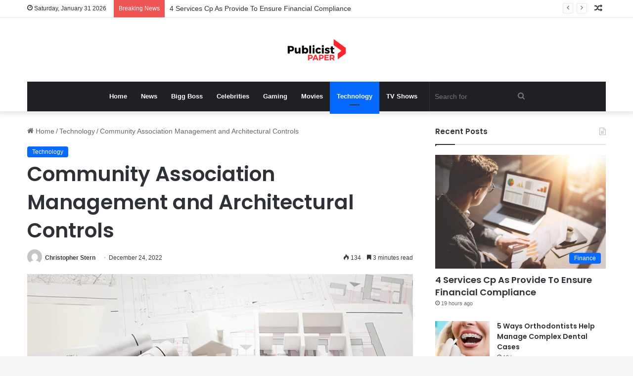

--- FILE ---
content_type: text/html; charset=UTF-8
request_url: https://publicistpaper.com/community-association-management-and-architectural-controls/
body_size: 21214
content:
<!DOCTYPE html><html lang="en-US" class="" data-skin="light"><head><meta name="outreach-site-verification" content="ktLzuXPBluz5FwcDFyMHENND_2gsj85aTF_SG3r1yYo" > <script async src="https://pagead2.googlesyndication.com/pagead/js/adsbygoogle.js?client=ca-pub-8001883235566836"
     crossorigin="anonymous"></script> <meta charset="UTF-8" /><link rel="profile" href="https://gmpg.org/xfn/11" /><title>Community Association Management and Architectural Controls &#8211; Publicist Paper</title><meta name='robots' content='max-image-preview:large' /><link rel="alternate" type="application/rss+xml" title="Publicist Paper &raquo; Feed" href="https://publicistpaper.com/feed/" /><style type="text/css">:root{
			
					--main-nav-background: #1f2024;
					--main-nav-secondry-background: rgba(0,0,0,0.2);
					--main-nav-primary-color: #0088ff;
					--main-nav-contrast-primary-color: #FFFFFF;
					--main-nav-text-color: #FFFFFF;
					--main-nav-secondry-text-color: rgba(225,255,255,0.5);
					--main-nav-main-border-color: rgba(255,255,255,0.07);
					--main-nav-secondry-border-color: rgba(255,255,255,0.04);
				
			}</style><link rel="alternate" title="oEmbed (JSON)" type="application/json+oembed" href="https://publicistpaper.com/wp-json/oembed/1.0/embed?url=https%3A%2F%2Fpublicistpaper.com%2Fcommunity-association-management-and-architectural-controls%2F" /><link rel="alternate" title="oEmbed (XML)" type="text/xml+oembed" href="https://publicistpaper.com/wp-json/oembed/1.0/embed?url=https%3A%2F%2Fpublicistpaper.com%2Fcommunity-association-management-and-architectural-controls%2F&#038;format=xml" /><meta name="viewport" content="width=device-width, initial-scale=1.0" /><style id='wp-img-auto-sizes-contain-inline-css' type='text/css'>img:is([sizes=auto i],[sizes^="auto," i]){contain-intrinsic-size:3000px 1500px}
/*# sourceURL=wp-img-auto-sizes-contain-inline-css */</style><style id='wp-emoji-styles-inline-css' type='text/css'>img.wp-smiley, img.emoji {
		display: inline !important;
		border: none !important;
		box-shadow: none !important;
		height: 1em !important;
		width: 1em !important;
		margin: 0 0.07em !important;
		vertical-align: -0.1em !important;
		background: none !important;
		padding: 0 !important;
	}
/*# sourceURL=wp-emoji-styles-inline-css */</style><link data-optimized="1" rel='stylesheet' id='wp-block-library-css' href='https://publicistpaper.com/wp-content/litespeed/css/0f7d457ce88a6be859bd55b7adc0e446.css?ver=e1cf1' type='text/css' media='all' /><style id='wp-block-paragraph-inline-css' type='text/css'>.is-small-text{font-size:.875em}.is-regular-text{font-size:1em}.is-large-text{font-size:2.25em}.is-larger-text{font-size:3em}.has-drop-cap:not(:focus):first-letter{float:left;font-size:8.4em;font-style:normal;font-weight:100;line-height:.68;margin:.05em .1em 0 0;text-transform:uppercase}body.rtl .has-drop-cap:not(:focus):first-letter{float:none;margin-left:.1em}p.has-drop-cap.has-background{overflow:hidden}:root :where(p.has-background){padding:1.25em 2.375em}:where(p.has-text-color:not(.has-link-color)) a{color:inherit}p.has-text-align-left[style*="writing-mode:vertical-lr"],p.has-text-align-right[style*="writing-mode:vertical-rl"]{rotate:180deg}
/*# sourceURL=https://publicistpaper.com/wp-includes/blocks/paragraph/style.min.css */</style><style id='global-styles-inline-css' type='text/css'>:root{--wp--preset--aspect-ratio--square: 1;--wp--preset--aspect-ratio--4-3: 4/3;--wp--preset--aspect-ratio--3-4: 3/4;--wp--preset--aspect-ratio--3-2: 3/2;--wp--preset--aspect-ratio--2-3: 2/3;--wp--preset--aspect-ratio--16-9: 16/9;--wp--preset--aspect-ratio--9-16: 9/16;--wp--preset--color--black: #000000;--wp--preset--color--cyan-bluish-gray: #abb8c3;--wp--preset--color--white: #ffffff;--wp--preset--color--pale-pink: #f78da7;--wp--preset--color--vivid-red: #cf2e2e;--wp--preset--color--luminous-vivid-orange: #ff6900;--wp--preset--color--luminous-vivid-amber: #fcb900;--wp--preset--color--light-green-cyan: #7bdcb5;--wp--preset--color--vivid-green-cyan: #00d084;--wp--preset--color--pale-cyan-blue: #8ed1fc;--wp--preset--color--vivid-cyan-blue: #0693e3;--wp--preset--color--vivid-purple: #9b51e0;--wp--preset--gradient--vivid-cyan-blue-to-vivid-purple: linear-gradient(135deg,rgb(6,147,227) 0%,rgb(155,81,224) 100%);--wp--preset--gradient--light-green-cyan-to-vivid-green-cyan: linear-gradient(135deg,rgb(122,220,180) 0%,rgb(0,208,130) 100%);--wp--preset--gradient--luminous-vivid-amber-to-luminous-vivid-orange: linear-gradient(135deg,rgb(252,185,0) 0%,rgb(255,105,0) 100%);--wp--preset--gradient--luminous-vivid-orange-to-vivid-red: linear-gradient(135deg,rgb(255,105,0) 0%,rgb(207,46,46) 100%);--wp--preset--gradient--very-light-gray-to-cyan-bluish-gray: linear-gradient(135deg,rgb(238,238,238) 0%,rgb(169,184,195) 100%);--wp--preset--gradient--cool-to-warm-spectrum: linear-gradient(135deg,rgb(74,234,220) 0%,rgb(151,120,209) 20%,rgb(207,42,186) 40%,rgb(238,44,130) 60%,rgb(251,105,98) 80%,rgb(254,248,76) 100%);--wp--preset--gradient--blush-light-purple: linear-gradient(135deg,rgb(255,206,236) 0%,rgb(152,150,240) 100%);--wp--preset--gradient--blush-bordeaux: linear-gradient(135deg,rgb(254,205,165) 0%,rgb(254,45,45) 50%,rgb(107,0,62) 100%);--wp--preset--gradient--luminous-dusk: linear-gradient(135deg,rgb(255,203,112) 0%,rgb(199,81,192) 50%,rgb(65,88,208) 100%);--wp--preset--gradient--pale-ocean: linear-gradient(135deg,rgb(255,245,203) 0%,rgb(182,227,212) 50%,rgb(51,167,181) 100%);--wp--preset--gradient--electric-grass: linear-gradient(135deg,rgb(202,248,128) 0%,rgb(113,206,126) 100%);--wp--preset--gradient--midnight: linear-gradient(135deg,rgb(2,3,129) 0%,rgb(40,116,252) 100%);--wp--preset--font-size--small: 13px;--wp--preset--font-size--medium: 20px;--wp--preset--font-size--large: 36px;--wp--preset--font-size--x-large: 42px;--wp--preset--spacing--20: 0.44rem;--wp--preset--spacing--30: 0.67rem;--wp--preset--spacing--40: 1rem;--wp--preset--spacing--50: 1.5rem;--wp--preset--spacing--60: 2.25rem;--wp--preset--spacing--70: 3.38rem;--wp--preset--spacing--80: 5.06rem;--wp--preset--shadow--natural: 6px 6px 9px rgba(0, 0, 0, 0.2);--wp--preset--shadow--deep: 12px 12px 50px rgba(0, 0, 0, 0.4);--wp--preset--shadow--sharp: 6px 6px 0px rgba(0, 0, 0, 0.2);--wp--preset--shadow--outlined: 6px 6px 0px -3px rgb(255, 255, 255), 6px 6px rgb(0, 0, 0);--wp--preset--shadow--crisp: 6px 6px 0px rgb(0, 0, 0);}:where(.is-layout-flex){gap: 0.5em;}:where(.is-layout-grid){gap: 0.5em;}body .is-layout-flex{display: flex;}.is-layout-flex{flex-wrap: wrap;align-items: center;}.is-layout-flex > :is(*, div){margin: 0;}body .is-layout-grid{display: grid;}.is-layout-grid > :is(*, div){margin: 0;}:where(.wp-block-columns.is-layout-flex){gap: 2em;}:where(.wp-block-columns.is-layout-grid){gap: 2em;}:where(.wp-block-post-template.is-layout-flex){gap: 1.25em;}:where(.wp-block-post-template.is-layout-grid){gap: 1.25em;}.has-black-color{color: var(--wp--preset--color--black) !important;}.has-cyan-bluish-gray-color{color: var(--wp--preset--color--cyan-bluish-gray) !important;}.has-white-color{color: var(--wp--preset--color--white) !important;}.has-pale-pink-color{color: var(--wp--preset--color--pale-pink) !important;}.has-vivid-red-color{color: var(--wp--preset--color--vivid-red) !important;}.has-luminous-vivid-orange-color{color: var(--wp--preset--color--luminous-vivid-orange) !important;}.has-luminous-vivid-amber-color{color: var(--wp--preset--color--luminous-vivid-amber) !important;}.has-light-green-cyan-color{color: var(--wp--preset--color--light-green-cyan) !important;}.has-vivid-green-cyan-color{color: var(--wp--preset--color--vivid-green-cyan) !important;}.has-pale-cyan-blue-color{color: var(--wp--preset--color--pale-cyan-blue) !important;}.has-vivid-cyan-blue-color{color: var(--wp--preset--color--vivid-cyan-blue) !important;}.has-vivid-purple-color{color: var(--wp--preset--color--vivid-purple) !important;}.has-black-background-color{background-color: var(--wp--preset--color--black) !important;}.has-cyan-bluish-gray-background-color{background-color: var(--wp--preset--color--cyan-bluish-gray) !important;}.has-white-background-color{background-color: var(--wp--preset--color--white) !important;}.has-pale-pink-background-color{background-color: var(--wp--preset--color--pale-pink) !important;}.has-vivid-red-background-color{background-color: var(--wp--preset--color--vivid-red) !important;}.has-luminous-vivid-orange-background-color{background-color: var(--wp--preset--color--luminous-vivid-orange) !important;}.has-luminous-vivid-amber-background-color{background-color: var(--wp--preset--color--luminous-vivid-amber) !important;}.has-light-green-cyan-background-color{background-color: var(--wp--preset--color--light-green-cyan) !important;}.has-vivid-green-cyan-background-color{background-color: var(--wp--preset--color--vivid-green-cyan) !important;}.has-pale-cyan-blue-background-color{background-color: var(--wp--preset--color--pale-cyan-blue) !important;}.has-vivid-cyan-blue-background-color{background-color: var(--wp--preset--color--vivid-cyan-blue) !important;}.has-vivid-purple-background-color{background-color: var(--wp--preset--color--vivid-purple) !important;}.has-black-border-color{border-color: var(--wp--preset--color--black) !important;}.has-cyan-bluish-gray-border-color{border-color: var(--wp--preset--color--cyan-bluish-gray) !important;}.has-white-border-color{border-color: var(--wp--preset--color--white) !important;}.has-pale-pink-border-color{border-color: var(--wp--preset--color--pale-pink) !important;}.has-vivid-red-border-color{border-color: var(--wp--preset--color--vivid-red) !important;}.has-luminous-vivid-orange-border-color{border-color: var(--wp--preset--color--luminous-vivid-orange) !important;}.has-luminous-vivid-amber-border-color{border-color: var(--wp--preset--color--luminous-vivid-amber) !important;}.has-light-green-cyan-border-color{border-color: var(--wp--preset--color--light-green-cyan) !important;}.has-vivid-green-cyan-border-color{border-color: var(--wp--preset--color--vivid-green-cyan) !important;}.has-pale-cyan-blue-border-color{border-color: var(--wp--preset--color--pale-cyan-blue) !important;}.has-vivid-cyan-blue-border-color{border-color: var(--wp--preset--color--vivid-cyan-blue) !important;}.has-vivid-purple-border-color{border-color: var(--wp--preset--color--vivid-purple) !important;}.has-vivid-cyan-blue-to-vivid-purple-gradient-background{background: var(--wp--preset--gradient--vivid-cyan-blue-to-vivid-purple) !important;}.has-light-green-cyan-to-vivid-green-cyan-gradient-background{background: var(--wp--preset--gradient--light-green-cyan-to-vivid-green-cyan) !important;}.has-luminous-vivid-amber-to-luminous-vivid-orange-gradient-background{background: var(--wp--preset--gradient--luminous-vivid-amber-to-luminous-vivid-orange) !important;}.has-luminous-vivid-orange-to-vivid-red-gradient-background{background: var(--wp--preset--gradient--luminous-vivid-orange-to-vivid-red) !important;}.has-very-light-gray-to-cyan-bluish-gray-gradient-background{background: var(--wp--preset--gradient--very-light-gray-to-cyan-bluish-gray) !important;}.has-cool-to-warm-spectrum-gradient-background{background: var(--wp--preset--gradient--cool-to-warm-spectrum) !important;}.has-blush-light-purple-gradient-background{background: var(--wp--preset--gradient--blush-light-purple) !important;}.has-blush-bordeaux-gradient-background{background: var(--wp--preset--gradient--blush-bordeaux) !important;}.has-luminous-dusk-gradient-background{background: var(--wp--preset--gradient--luminous-dusk) !important;}.has-pale-ocean-gradient-background{background: var(--wp--preset--gradient--pale-ocean) !important;}.has-electric-grass-gradient-background{background: var(--wp--preset--gradient--electric-grass) !important;}.has-midnight-gradient-background{background: var(--wp--preset--gradient--midnight) !important;}.has-small-font-size{font-size: var(--wp--preset--font-size--small) !important;}.has-medium-font-size{font-size: var(--wp--preset--font-size--medium) !important;}.has-large-font-size{font-size: var(--wp--preset--font-size--large) !important;}.has-x-large-font-size{font-size: var(--wp--preset--font-size--x-large) !important;}
/*# sourceURL=global-styles-inline-css */</style><style id='classic-theme-styles-inline-css' type='text/css'>/*! This file is auto-generated */
.wp-block-button__link{color:#fff;background-color:#32373c;border-radius:9999px;box-shadow:none;text-decoration:none;padding:calc(.667em + 2px) calc(1.333em + 2px);font-size:1.125em}.wp-block-file__button{background:#32373c;color:#fff;text-decoration:none}
/*# sourceURL=/wp-includes/css/classic-themes.min.css */</style><link data-optimized="1" rel='stylesheet' id='tie-css-base-css' href='https://publicistpaper.com/wp-content/litespeed/css/43225842f65d1a2aa4592b1395f068aa.css?ver=f535a' type='text/css' media='all' /><link data-optimized="1" rel='stylesheet' id='tie-css-styles-css' href='https://publicistpaper.com/wp-content/litespeed/css/feb3f6ab8d16b5c9cb54570243bc4da3.css?ver=465a3' type='text/css' media='all' /><link data-optimized="1" rel='stylesheet' id='tie-css-widgets-css' href='https://publicistpaper.com/wp-content/litespeed/css/0cb9ce10f9e1dc7966102dd21a0d43b3.css?ver=c53ae' type='text/css' media='all' /><link data-optimized="1" rel='stylesheet' id='tie-css-helpers-css' href='https://publicistpaper.com/wp-content/litespeed/css/c36372c266803181075ec6846b37e89f.css?ver=7bd8b' type='text/css' media='all' /><link data-optimized="1" rel='stylesheet' id='tie-fontawesome5-css' href='https://publicistpaper.com/wp-content/litespeed/css/a0878d4b404d74f4dcb463b378d2ba11.css?ver=3a1d6' type='text/css' media='all' /><link data-optimized="1" rel='stylesheet' id='tie-css-ilightbox-css' href='https://publicistpaper.com/wp-content/litespeed/css/de71a3080b96b6f4cdd86a27f3ea7562.css?ver=a10c6' type='text/css' media='all' /><link data-optimized="1" rel='stylesheet' id='tie-css-single-css' href='https://publicistpaper.com/wp-content/litespeed/css/13feace0c6f469ca29182737c88480ec.css?ver=ac92b' type='text/css' media='all' /><link data-optimized="1" rel='stylesheet' id='tie-css-print-css' href='https://publicistpaper.com/wp-content/litespeed/css/bbc37b6e4b53f45188ce637e8eb1d6e4.css?ver=cb957' type='text/css' media='print' /><style id='tie-css-print-inline-css' type='text/css'>.wf-active .logo-text,.wf-active h1,.wf-active h2,.wf-active h3,.wf-active h4,.wf-active h5,.wf-active h6,.wf-active .the-subtitle{font-family: 'Poppins';}body{font-size: 14px;}
/*# sourceURL=tie-css-print-inline-css */</style> <script type="text/javascript" src="https://publicistpaper.com/wp-includes/js/jquery/jquery.min.js?ver=3.7.1" id="jquery-core-js"></script> <script data-optimized="1" type="text/javascript" src="https://publicistpaper.com/wp-content/litespeed/js/9b90aebb5e7457a6023189ff3548577a.js?ver=963c6" id="jquery-migrate-js"></script> <link rel="https://api.w.org/" href="https://publicistpaper.com/wp-json/" /><link rel="alternate" title="JSON" type="application/json" href="https://publicistpaper.com/wp-json/wp/v2/posts/361546" /><link rel="EditURI" type="application/rsd+xml" title="RSD" href="https://publicistpaper.com/xmlrpc.php?rsd" /><meta name="generator" content="WordPress 6.9" /><link rel="canonical" href="https://publicistpaper.com/community-association-management-and-architectural-controls/" /><link rel='shortlink' href='https://publicistpaper.com/?p=361546' /><meta http-equiv="X-UA-Compatible" content="IE=edge"><link rel="icon" href="https://publicistpaper.com/wp-content/uploads/2023/07/cropped-20220418_112410-32x32.png" sizes="32x32" /><link rel="icon" href="https://publicistpaper.com/wp-content/uploads/2023/07/cropped-20220418_112410-192x192.png" sizes="192x192" /><link rel="apple-touch-icon" href="https://publicistpaper.com/wp-content/uploads/2023/07/cropped-20220418_112410-180x180.png" /><meta name="msapplication-TileImage" content="https://publicistpaper.com/wp-content/uploads/2023/07/cropped-20220418_112410-270x270.png" /></head><body id="tie-body" class="wp-singular post-template-default single single-post postid-361546 single-format-standard wp-theme-jannah wrapper-has-shadow block-head-1 magazine2 is-thumb-overlay-disabled is-desktop is-header-layout-2 sidebar-right has-sidebar post-layout-1 narrow-title-narrow-media has-mobile-share"><div class="background-overlay"><div id="tie-container" class="site tie-container"><div id="tie-wrapper"><header id="theme-header" class="theme-header header-layout-2 main-nav-dark main-nav-default-dark main-nav-below main-nav-boxed no-stream-item top-nav-active top-nav-light top-nav-default-light top-nav-above has-shadow has-normal-width-logo mobile-header-default"><nav id="top-nav"  class="has-date-breaking-components top-nav header-nav has-breaking-news" aria-label="Secondary Navigation"><div class="container"><div class="topbar-wrapper"><div class="topbar-today-date tie-icon">
Saturday, January 31 2026</div><div class="tie-alignleft"><div class="breaking controls-is-active"><span class="breaking-title">
<span class="tie-icon-bolt breaking-icon" aria-hidden="true"></span>
<span class="breaking-title-text">Breaking News</span>
</span><ul id="breaking-news-in-header" class="breaking-news" data-type="reveal" data-arrows="true"><li class="news-item">
<a href="https://publicistpaper.com/4-services-cp-as-provide-to-ensure-financial-compliance/">4 Services Cp As Provide To Ensure Financial Compliance</a></li><li class="news-item">
<a href="https://publicistpaper.com/5-ways-orthodontists-help-manage-complex-dental-cases/">5 Ways Orthodontists Help Manage Complex Dental Cases</a></li><li class="news-item">
<a href="https://publicistpaper.com/hospice-vs-palliative-care-understanding-the-differences-that-matter-most/">Hospice vs. Palliative Care: Understanding the Differences That Matter Most</a></li><li class="news-item">
<a href="https://publicistpaper.com/advanced-dui-defense-in-indianapolis-how-a-dedicated-dui-attorney-sets-a-higher-standard/">Advanced DUI Defense in Indianapolis: How a Dedicated DUI Attorney Sets a Higher Standard</a></li><li class="news-item">
<a href="https://publicistpaper.com/taking-control-of-car-ownership-navigating-insurance-and-finance-decisions/">Taking Control of Car Ownership: Navigating Insurance and Finance Decisions</a></li><li class="news-item">
<a href="https://publicistpaper.com/best-time-to-move-house-in-brisbane-weather-costs-availability/">Best Time to Move House in Brisbane (Weather, Costs &#038; Availability)</a></li><li class="news-item">
<a href="https://publicistpaper.com/securing-capital-when-traditional-paths-are-closed/">Securing Capital When Traditional Paths Are Closed</a></li><li class="news-item">
<a href="https://publicistpaper.com/how-an-employee-lawyer-represents-victims-of-workplace-sexual-harassment/">How an Employee Lawyer Represents Victims of Workplace Sexual Harassment</a></li><li class="news-item">
<a href="https://publicistpaper.com/teledentistry-for-teens-when-virtual-check-ins-make-sense/">Teledentistry For Teens: When Virtual Check Ins Make Sense</a></li><li class="news-item">
<a href="https://publicistpaper.com/4-services-accounting-firms-offer-to-freelancers-and-contractors/">4 Services Accounting Firms Offer To Freelancers And Contractors</a></li></ul></div></div><div class="tie-alignright"><ul class="components"><li class="random-post-icon menu-item custom-menu-link">
<a href="/community-association-management-and-architectural-controls/?random-post=1" class="random-post" title="Random Article" rel="nofollow">
<span class="tie-icon-random" aria-hidden="true"></span>
<span class="screen-reader-text">Random Article</span>
</a></li></ul></div></div></div></nav><div class="container header-container"><div class="tie-row logo-row"><div class="logo-wrapper"><div class="tie-col-md-4 logo-container clearfix"><div id="mobile-header-components-area_1" class="mobile-header-components"><ul class="components"><li class="mobile-component_menu custom-menu-link"><a href="#" id="mobile-menu-icon" class=""><span class="tie-mobile-menu-icon nav-icon is-layout-1"></span><span class="screen-reader-text">Menu</span></a></li></ul></div><div id="logo" class="image-logo" >
<a title="Publicist Paper" href="https://publicistpaper.com/">
<picture class="tie-logo-default tie-logo-picture">
<source class="tie-logo-source-default tie-logo-source" srcset="https://publicistpaper.com/wp-content/uploads/2023/07/20220418_112410.png">
<img data-lazyloaded="1" src="[data-uri]" class="tie-logo-img-default tie-logo-img" data-src="https://publicistpaper.com/wp-content/uploads/2023/07/20220418_112410.png" alt="Publicist Paper" width="500" height="49" style="max-height:49px !important; width: auto;" /><noscript><img class="tie-logo-img-default tie-logo-img" src="https://publicistpaper.com/wp-content/uploads/2023/07/20220418_112410.png" alt="Publicist Paper" width="500" height="49" style="max-height:49px !important; width: auto;" /></noscript>
</picture>
</a></div><div id="mobile-header-components-area_2" class="mobile-header-components"><ul class="components"><li class="mobile-component_search custom-menu-link">
<a href="#" class="tie-search-trigger-mobile">
<span class="tie-icon-search tie-search-icon" aria-hidden="true"></span>
<span class="screen-reader-text">Search for</span>
</a></li></ul></div></div></div></div></div><div class="main-nav-wrapper"><nav id="main-nav" data-skin="search-in-main-nav" class="main-nav header-nav live-search-parent"  aria-label="Primary Navigation"><div class="container"><div class="main-menu-wrapper"><div id="menu-components-wrap"><div class="main-menu main-menu-wrap tie-alignleft"><div id="main-nav-menu" class="main-menu header-menu"><ul id="menu-main" class="menu"><li id="menu-item-291653" class="menu-item menu-item-type-custom menu-item-object-custom menu-item-home menu-item-291653"><a href="https://publicistpaper.com">Home</a></li><li id="menu-item-602" class="menu-item menu-item-type-taxonomy menu-item-object-category menu-item-602"><a href="https://publicistpaper.com/category/news/">News</a></li><li id="menu-item-291654" class="menu-item menu-item-type-taxonomy menu-item-object-category menu-item-291654"><a href="https://publicistpaper.com/category/bigg-boss/">Bigg Boss</a></li><li id="menu-item-292593" class="menu-item menu-item-type-taxonomy menu-item-object-category menu-item-292593"><a href="https://publicistpaper.com/category/celebrities/">Celebrities</a></li><li id="menu-item-292183" class="menu-item menu-item-type-taxonomy menu-item-object-category menu-item-292183"><a href="https://publicistpaper.com/category/gaming/">Gaming</a></li><li id="menu-item-292594" class="menu-item menu-item-type-taxonomy menu-item-object-category menu-item-292594"><a href="https://publicistpaper.com/category/movies/">Movies</a></li><li id="menu-item-292595" class="menu-item menu-item-type-taxonomy menu-item-object-category current-post-ancestor current-menu-parent current-post-parent menu-item-292595 tie-current-menu"><a href="https://publicistpaper.com/category/technology/">Technology</a></li><li id="menu-item-292195" class="menu-item menu-item-type-taxonomy menu-item-object-category menu-item-292195"><a href="https://publicistpaper.com/category/tv-shows/">TV Shows</a></li></ul></div></div><ul class="components"><li class="search-bar menu-item custom-menu-link" aria-label="Search"><form method="get" id="search" action="https://publicistpaper.com/">
<input id="search-input" class="is-ajax-search"  inputmode="search" type="text" name="s" title="Search for" placeholder="Search for" />
<button id="search-submit" type="submit">
<span class="tie-icon-search tie-search-icon" aria-hidden="true"></span>
<span class="screen-reader-text">Search for</span>
</button></form></li></ul></div></div></div></nav></div></header><div id="content" class="site-content container"><div id="main-content-row" class="tie-row main-content-row"><div class="main-content tie-col-md-8 tie-col-xs-12" role="main"><article id="the-post" class="container-wrapper post-content"><header class="entry-header-outer"><nav id="breadcrumb"><a href="https://publicistpaper.com/"><span class="tie-icon-home" aria-hidden="true"></span> Home</a><em class="delimiter">/</em><a href="https://publicistpaper.com/category/technology/">Technology</a><em class="delimiter">/</em><span class="current">Community Association Management and Architectural Controls</span></nav><script type="application/ld+json">{"@context":"http:\/\/schema.org","@type":"BreadcrumbList","@id":"#Breadcrumb","itemListElement":[{"@type":"ListItem","position":1,"item":{"name":"Home","@id":"https:\/\/publicistpaper.com\/"}},{"@type":"ListItem","position":2,"item":{"name":"Technology","@id":"https:\/\/publicistpaper.com\/category\/technology\/"}}]}</script> <div class="entry-header"><span class="post-cat-wrap"><a class="post-cat tie-cat-307" href="https://publicistpaper.com/category/technology/">Technology</a></span><h1 class="post-title entry-title">
Community Association Management and Architectural Controls</h1><div id="single-post-meta" class="post-meta clearfix"><span class="author-meta single-author with-avatars"><span class="meta-item meta-author-wrapper meta-author-1">
<span class="meta-author-avatar">
<a href="https://publicistpaper.com/author/admin/"><img data-lazyloaded="1" src="[data-uri]" alt='Photo of Christopher Stern' data-src='https://secure.gravatar.com/avatar/458b8fb7f3c76bb70a0dda9f29bd8309b75900f9e0aa2c2b72de16cca39eaeea?s=140&#038;d=mm&#038;r=g' data-srcset='https://secure.gravatar.com/avatar/458b8fb7f3c76bb70a0dda9f29bd8309b75900f9e0aa2c2b72de16cca39eaeea?s=280&#038;d=mm&#038;r=g 2x' class='avatar avatar-140 photo' height='140' width='140' decoding='async'/><noscript><img alt='Photo of Christopher Stern' src='https://secure.gravatar.com/avatar/458b8fb7f3c76bb70a0dda9f29bd8309b75900f9e0aa2c2b72de16cca39eaeea?s=140&#038;d=mm&#038;r=g' srcset='https://secure.gravatar.com/avatar/458b8fb7f3c76bb70a0dda9f29bd8309b75900f9e0aa2c2b72de16cca39eaeea?s=280&#038;d=mm&#038;r=g 2x' class='avatar avatar-140 photo' height='140' width='140' decoding='async'/></noscript></a>
</span>
<span class="meta-author"><a href="https://publicistpaper.com/author/admin/" class="author-name tie-icon" title="Christopher Stern">Christopher Stern</a></span></span></span><span class="date meta-item tie-icon">December 24, 2022</span><div class="tie-alignright"><span class="meta-views meta-item "><span class="tie-icon-fire" aria-hidden="true"></span> 134 </span><span class="meta-reading-time meta-item"><span class="tie-icon-bookmark" aria-hidden="true"></span> 3 minutes read</span></div></div></div></header><div  class="featured-area"><div class="featured-area-inner"><figure class="single-featured-image"><img data-lazyloaded="1" src="[data-uri]" width="780" height="390" data-src="https://publicistpaper.com/wp-content/uploads/2022/12/What-Does-An-HOA-Architectural-Control-Committee-Do-1.jpeg" class="attachment-jannah-image-post size-jannah-image-post wp-post-image" alt="" data-main-img="1" decoding="async" fetchpriority="high" data-srcset="https://publicistpaper.com/wp-content/uploads/2022/12/What-Does-An-HOA-Architectural-Control-Committee-Do-1.jpeg 800w, https://publicistpaper.com/wp-content/uploads/2022/12/What-Does-An-HOA-Architectural-Control-Committee-Do-1-300x150.jpeg 300w, https://publicistpaper.com/wp-content/uploads/2022/12/What-Does-An-HOA-Architectural-Control-Committee-Do-1-768x384.jpeg 768w, https://publicistpaper.com/wp-content/uploads/2022/12/What-Does-An-HOA-Architectural-Control-Committee-Do-1-696x348.jpeg 696w" data-sizes="(max-width: 780px) 100vw, 780px" /><noscript><img width="780" height="390" src="https://publicistpaper.com/wp-content/uploads/2022/12/What-Does-An-HOA-Architectural-Control-Committee-Do-1.jpeg" class="attachment-jannah-image-post size-jannah-image-post wp-post-image" alt="" data-main-img="1" decoding="async" fetchpriority="high" srcset="https://publicistpaper.com/wp-content/uploads/2022/12/What-Does-An-HOA-Architectural-Control-Committee-Do-1.jpeg 800w, https://publicistpaper.com/wp-content/uploads/2022/12/What-Does-An-HOA-Architectural-Control-Committee-Do-1-300x150.jpeg 300w, https://publicistpaper.com/wp-content/uploads/2022/12/What-Does-An-HOA-Architectural-Control-Committee-Do-1-768x384.jpeg 768w, https://publicistpaper.com/wp-content/uploads/2022/12/What-Does-An-HOA-Architectural-Control-Committee-Do-1-696x348.jpeg 696w" sizes="(max-width: 780px) 100vw, 780px" /></noscript><figcaption class="single-caption-text">
<span class="tie-icon-camera" aria-hidden="true"></span> Residential building project architectural design, blueprint plans and house model, banner</figcaption></figure></div></div><div class="entry-content entry clearfix"><p>Architectural controls are necessary for an HOA&#8217;s ability to protect the homeowners&#8217; investment and quality of life. Understanding architectural controls and how community association management can help with them can be a major advantage to a new community and its developers.&nbsp;</p><p><strong>What Are Architectural Controls?</strong></p><p>When a new development is built, the homes in that development share a style. You want the look and feel of those homes to create a sense of unity between them. It helps pull the community together as a single unit.</p><p>Over time, the weather and other unforeseen parts of day-to-day life will start to damage the exteriors of the houses in the neighborhood. The eventual homeowners may also wish to make other additions or alterations to better suit their needs and preferences.</p><p>Regardless of the reason, most houses will eventually need exterior renovations or touch-ups. Architectural controls established by the HOA&#8217;s founding documents create guidelines for the renovation and maintenance of homes in the community.</p><p><strong>Why Should Your Development Have Architectural Controls?</strong></p><p>The ultimate goal of an HOA&#8217;s established architectural controls is to benefit the people that buy homes in the development. There are two ways that architectural controls accomplish this goal:</p><p><strong>1. Support the Community&#8217;s Appeal</strong></p><p>One of the main appeals of a homeowners&#8217; association is the sense of community it can foster. The people who buy into a planned development often look for more than just a home; they are looking for a community. Aesthetic cohesion among the houses is one of the features of a housing development that supports this sense of community.</p><p>The architectural controls outlined by the HOA work to preserve this cohesion over time. When it is time for major maintenance or a redesign of the home&#8217;s exterior, well-established architectural controls provide a framework for the homeowner to work within. This framework allows them to accomplish their goals while preserving the overall look and appeal of the neighborhood.</p><p>This need for aesthetic collaboration is especially true for lots that adjoin common areas and green spaces. Homes built on these lots will significantly affect the overall look and feel of the area.</p><p><strong>2. Support the Community&#8217;s Land Values</strong></p><p>Complimentary architecture among the homes in the community also supports the second facet of an HOA&#8217;s appeal—preserving property values.</p><p>A family home is a significant investment. Buying a home often involves facing major financial risk in the form of loans, and periodical real estate market collapses demonstrate that land values are not as stable an investment as people may sometimes think. One of the HOA&#8217;s roles is to protect the value of a homeowner&#8217;s investment by preserving the value of the land.</p><p>Architectural controls are one of the tools that an HOA uses to accomplish this task. The look and condition of a home&#8217;s exterior can influence the value of homes around it. Requiring a homeowner to seek the HOA&#8217;s approval and adhere to the community&#8217;s architectural controls is a powerful tool for protecting the homeowner&#8217;s investment and those of their neighbors.</p><p><strong>How Does Community Association Management Help?</strong></p><p>Professional community association management can help developers manage the community&#8217;s architectural controls in three ways:&nbsp;</p><p><strong>1. Draft Architectural Controls</strong></p><p>An HOA&#8217;s founding legal documents need to reconcile the HOA&#8217;s founding principles and means of operating with the requirements of State and local law. Keeping the necessary experts on as permanent staff is often too expensive to be a practical option.</p><p>A community association management firm can draft HOA founding documents on the developer&#8217;s behalf. Their experience with community associations and the relevant laws allows them to address this issue cost-effectively and promptly.</p><p><strong>2. Manage Requests for Alteration</strong></p><p>To make alterations to the exterior of their home, a homeowner will need to submit plans and a request for alteration to the HOA. Typically, a request would be reviewed for compliance by the HOA&#8217;s Architectural Control Committee, but this may not be possible in new developments.</p><p>A community association management firm can take over this duty, allowing these requests to be processed quickly. Community management can also provide tools that make submitting and reviewing requests for alteration more straightforward for the homeowner, the developer, and the homeowner-led ACC that will eventually take charge.</p><p><strong>3. Organize HOA Board and Architectural Control Committee</strong></p><p>In the early stages of development, the community&#8217;s HOA will be under the developer&#8217;s control, but this will change. As homes are sold and residents move into the community, homeowners will take charge of the association. A community association management firm can help organize and train the HOA&#8217;s committees. This will make this transition smoother for everyone.Architectural controls are a powerful tool for protecting the beauty and value of homes in a community.&nbsp;<a href="https://www.trestlecm.com/"><strong>Community association management</strong></a>&nbsp;can help developers, and homeowners get the most out of this facet of their HOA.</p></div><div id="post-extra-info"><div class="theiaStickySidebar"><div id="single-post-meta" class="post-meta clearfix"><span class="author-meta single-author with-avatars"><span class="meta-item meta-author-wrapper meta-author-1">
<span class="meta-author-avatar">
<a href="https://publicistpaper.com/author/admin/"><img data-lazyloaded="1" src="[data-uri]" alt='Photo of Christopher Stern' data-src='https://secure.gravatar.com/avatar/458b8fb7f3c76bb70a0dda9f29bd8309b75900f9e0aa2c2b72de16cca39eaeea?s=140&#038;d=mm&#038;r=g' data-srcset='https://secure.gravatar.com/avatar/458b8fb7f3c76bb70a0dda9f29bd8309b75900f9e0aa2c2b72de16cca39eaeea?s=280&#038;d=mm&#038;r=g 2x' class='avatar avatar-140 photo' height='140' width='140' decoding='async'/><noscript><img alt='Photo of Christopher Stern' src='https://secure.gravatar.com/avatar/458b8fb7f3c76bb70a0dda9f29bd8309b75900f9e0aa2c2b72de16cca39eaeea?s=140&#038;d=mm&#038;r=g' srcset='https://secure.gravatar.com/avatar/458b8fb7f3c76bb70a0dda9f29bd8309b75900f9e0aa2c2b72de16cca39eaeea?s=280&#038;d=mm&#038;r=g 2x' class='avatar avatar-140 photo' height='140' width='140' decoding='async'/></noscript></a>
</span>
<span class="meta-author"><a href="https://publicistpaper.com/author/admin/" class="author-name tie-icon" title="Christopher Stern">Christopher Stern</a></span></span></span><span class="date meta-item tie-icon">December 24, 2022</span><div class="tie-alignright"><span class="meta-views meta-item "><span class="tie-icon-fire" aria-hidden="true"></span> 134 </span><span class="meta-reading-time meta-item"><span class="tie-icon-bookmark" aria-hidden="true"></span> 3 minutes read</span></div></div></div></div><div class="clearfix"></div> <script id="tie-schema-json" type="application/ld+json">{"@context":"http:\/\/schema.org","@type":"Article","dateCreated":"2022-12-24T01:20:35-05:00","datePublished":"2022-12-24T01:20:35-05:00","dateModified":"2022-12-24T01:20:37-05:00","headline":"Community Association Management and Architectural Controls","name":"Community Association Management and Architectural Controls","keywords":[],"url":"https:\/\/publicistpaper.com\/community-association-management-and-architectural-controls\/","description":"Architectural controls are necessary for an HOA's ability to protect the homeowners' investment and quality of life. Understanding architectural controls and how community association management can h","copyrightYear":"2022","articleSection":"Technology","articleBody":"\nArchitectural controls are necessary for an HOA's ability to protect the homeowners' investment and quality of life. Understanding architectural controls and how community association management can help with them can be a major advantage to a new community and its developers.&nbsp;\n\n\n\nWhat Are Architectural Controls?\n\n\n\nWhen a new development is built, the homes in that development share a style. You want the look and feel of those homes to create a sense of unity between them. It helps pull the community together as a single unit.\n\n\n\nOver time, the weather and other unforeseen parts of day-to-day life will start to damage the exteriors of the houses in the neighborhood. The eventual homeowners may also wish to make other additions or alterations to better suit their needs and preferences.\n\n\n\nRegardless of the reason, most houses will eventually need exterior renovations or touch-ups. Architectural controls established by the HOA's founding documents create guidelines for the renovation and maintenance of homes in the community.\n\n\n\nWhy Should Your Development Have Architectural Controls?\n\n\n\nThe ultimate goal of an HOA's established architectural controls is to benefit the people that buy homes in the development. There are two ways that architectural controls accomplish this goal:\n\n\n\n1. Support the Community's Appeal\n\n\n\nOne of the main appeals of a homeowners' association is the sense of community it can foster. The people who buy into a planned development often look for more than just a home; they are looking for a community. Aesthetic cohesion among the houses is one of the features of a housing development that supports this sense of community.\n\n\n\nThe architectural controls outlined by the HOA work to preserve this cohesion over time. When it is time for major maintenance or a redesign of the home's exterior, well-established architectural controls provide a framework for the homeowner to work within. This framework allows them to accomplish their goals while preserving the overall look and appeal of the neighborhood.\n\n\n\nThis need for aesthetic collaboration is especially true for lots that adjoin common areas and green spaces. Homes built on these lots will significantly affect the overall look and feel of the area.\n\n\n\n2. Support the Community's Land Values\n\n\n\nComplimentary architecture among the homes in the community also supports the second facet of an HOA's appeal\u2014preserving property values.\n\n\n\nA family home is a significant investment. Buying a home often involves facing major financial risk in the form of loans, and periodical real estate market collapses demonstrate that land values are not as stable an investment as people may sometimes think. One of the HOA's roles is to protect the value of a homeowner's investment by preserving the value of the land.\n\n\n\nArchitectural controls are one of the tools that an HOA uses to accomplish this task. The look and condition of a home's exterior can influence the value of homes around it. Requiring a homeowner to seek the HOA's approval and adhere to the community's architectural controls is a powerful tool for protecting the homeowner's investment and those of their neighbors.\n\n\n\nHow Does Community Association Management Help?\n\n\n\nProfessional community association management can help developers manage the community's architectural controls in three ways:&nbsp;\n\n\n\n1. Draft Architectural Controls\n\n\n\nAn HOA's founding legal documents need to reconcile the HOA's founding principles and means of operating with the requirements of State and local law. Keeping the necessary experts on as permanent staff is often too expensive to be a practical option.\n\n\n\nA community association management firm can draft HOA founding documents on the developer's behalf. Their experience with community associations and the relevant laws allows them to address this issue cost-effectively and promptly.\n\n\n\n2. Manage Requests for Alteration\n\n\n\nTo make alterations to the exterior of their home, a homeowner will need to submit plans and a request for alteration to the HOA. Typically, a request would be reviewed for compliance by the HOA's Architectural Control Committee, but this may not be possible in new developments.\n\n\n\nA community association management firm can take over this duty, allowing these requests to be processed quickly. Community management can also provide tools that make submitting and reviewing requests for alteration more straightforward for the homeowner, the developer, and the homeowner-led ACC that will eventually take charge.\n\n\n\n3. Organize HOA Board and Architectural Control Committee\n\n\n\nIn the early stages of development, the community's HOA will be under the developer's control, but this will change. As homes are sold and residents move into the community, homeowners will take charge of the association. A community association management firm can help organize and train the HOA's committees. This will make this transition smoother for everyone.Architectural controls are a powerful tool for protecting the beauty and value of homes in a community.&nbsp;Community association management&nbsp;can help developers, and homeowners get the most out of this facet of their HOA.\n","publisher":{"@id":"#Publisher","@type":"Organization","name":"Publicist Paper","logo":{"@type":"ImageObject","url":"https:\/\/publicistpaper.com\/wp-content\/uploads\/2023\/07\/20220418_112410.png"}},"sourceOrganization":{"@id":"#Publisher"},"copyrightHolder":{"@id":"#Publisher"},"mainEntityOfPage":{"@type":"WebPage","@id":"https:\/\/publicistpaper.com\/community-association-management-and-architectural-controls\/","breadcrumb":{"@id":"#Breadcrumb"}},"author":{"@type":"Person","name":"Christopher Stern","url":"https:\/\/publicistpaper.com\/author\/admin\/"},"image":{"@type":"ImageObject","url":"https:\/\/publicistpaper.com\/wp-content\/uploads\/2022\/12\/What-Does-An-HOA-Architectural-Control-Committee-Do-1.jpeg","width":1200,"height":400}}</script> <div id="share-buttons-bottom" class="share-buttons share-buttons-bottom"><div class="share-links ">
<a href="https://www.facebook.com/sharer.php?u=https://publicistpaper.com/community-association-management-and-architectural-controls/" rel="external noopener nofollow" title="Facebook" target="_blank" class="facebook-share-btn  large-share-button" data-raw="https://www.facebook.com/sharer.php?u={post_link}">
<span class="share-btn-icon tie-icon-facebook"></span> <span class="social-text">Facebook</span>
</a>
<a href="https://twitter.com/intent/tweet?text=Community%20Association%20Management%20and%20Architectural%20Controls&#038;url=https://publicistpaper.com/community-association-management-and-architectural-controls/" rel="external noopener nofollow" title="Twitter" target="_blank" class="twitter-share-btn  large-share-button" data-raw="https://twitter.com/intent/tweet?text={post_title}&amp;url={post_link}">
<span class="share-btn-icon tie-icon-twitter"></span> <span class="social-text">Twitter</span>
</a>
<a href="https://www.linkedin.com/shareArticle?mini=true&#038;url=https://publicistpaper.com/community-association-management-and-architectural-controls/&#038;title=Community%20Association%20Management%20and%20Architectural%20Controls" rel="external noopener nofollow" title="LinkedIn" target="_blank" class="linkedin-share-btn " data-raw="https://www.linkedin.com/shareArticle?mini=true&amp;url={post_full_link}&amp;title={post_title}">
<span class="share-btn-icon tie-icon-linkedin"></span> <span class="screen-reader-text">LinkedIn</span>
</a>
<a href="https://www.tumblr.com/share/link?url=https://publicistpaper.com/community-association-management-and-architectural-controls/&#038;name=Community%20Association%20Management%20and%20Architectural%20Controls" rel="external noopener nofollow" title="Tumblr" target="_blank" class="tumblr-share-btn " data-raw="https://www.tumblr.com/share/link?url={post_link}&amp;name={post_title}">
<span class="share-btn-icon tie-icon-tumblr"></span> <span class="screen-reader-text">Tumblr</span>
</a>
<a href="https://pinterest.com/pin/create/button/?url=https://publicistpaper.com/community-association-management-and-architectural-controls/&#038;description=Community%20Association%20Management%20and%20Architectural%20Controls&#038;media=https://publicistpaper.com/wp-content/uploads/2022/12/What-Does-An-HOA-Architectural-Control-Committee-Do-1.jpeg" rel="external noopener nofollow" title="Pinterest" target="_blank" class="pinterest-share-btn " data-raw="https://pinterest.com/pin/create/button/?url={post_link}&amp;description={post_title}&amp;media={post_img}">
<span class="share-btn-icon tie-icon-pinterest"></span> <span class="screen-reader-text">Pinterest</span>
</a>
<a href="https://reddit.com/submit?url=https://publicistpaper.com/community-association-management-and-architectural-controls/&#038;title=Community%20Association%20Management%20and%20Architectural%20Controls" rel="external noopener nofollow" title="Reddit" target="_blank" class="reddit-share-btn " data-raw="https://reddit.com/submit?url={post_link}&amp;title={post_title}">
<span class="share-btn-icon tie-icon-reddit"></span> <span class="screen-reader-text">Reddit</span>
</a>
<a href="https://vk.com/share.php?url=https://publicistpaper.com/community-association-management-and-architectural-controls/" rel="external noopener nofollow" title="VKontakte" target="_blank" class="vk-share-btn " data-raw="https://vk.com/share.php?url={post_link}">
<span class="share-btn-icon tie-icon-vk"></span> <span class="screen-reader-text">VKontakte</span>
</a>
<a href="/cdn-cgi/l/email-protection#[base64]" rel="external noopener nofollow" title="Share via Email" target="_blank" class="email-share-btn " data-raw="mailto:?subject={post_title}&amp;body={post_link}">
<span class="share-btn-icon tie-icon-envelope"></span> <span class="screen-reader-text">Share via Email</span>
</a>
<a href="#" rel="external noopener nofollow" title="Print" target="_blank" class="print-share-btn " data-raw="#">
<span class="share-btn-icon tie-icon-print"></span> <span class="screen-reader-text">Print</span>
</a></div></div></article><div class="post-components"><div class="about-author container-wrapper about-author-1"><div class="author-avatar">
<a href="https://publicistpaper.com/author/admin/">
<img data-lazyloaded="1" src="[data-uri]" alt='Photo of Christopher Stern' data-src='https://secure.gravatar.com/avatar/458b8fb7f3c76bb70a0dda9f29bd8309b75900f9e0aa2c2b72de16cca39eaeea?s=180&#038;d=mm&#038;r=g' data-srcset='https://secure.gravatar.com/avatar/458b8fb7f3c76bb70a0dda9f29bd8309b75900f9e0aa2c2b72de16cca39eaeea?s=360&#038;d=mm&#038;r=g 2x' class='avatar avatar-180 photo' height='180' width='180' decoding='async'/><noscript><img alt='Photo of Christopher Stern' src='https://secure.gravatar.com/avatar/458b8fb7f3c76bb70a0dda9f29bd8309b75900f9e0aa2c2b72de16cca39eaeea?s=180&#038;d=mm&#038;r=g' srcset='https://secure.gravatar.com/avatar/458b8fb7f3c76bb70a0dda9f29bd8309b75900f9e0aa2c2b72de16cca39eaeea?s=360&#038;d=mm&#038;r=g 2x' class='avatar avatar-180 photo' height='180' width='180' decoding='async'/></noscript>						</a></div><div class="author-info"><h3 class="author-name"><a href="https://publicistpaper.com/author/admin/">Christopher Stern</a></h3><div class="author-bio">
Christopher Stern is a Washington-based reporter. Chris spent many years covering tech policy as a business reporter for renowned publications. He is a graduate of Middlebury College.
Contact us:-<em><a href="/cdn-cgi/l/email-protection#027277606e6b616b7176726372677042656f636b6e2c616d6f"><span class="__cf_email__" data-cfemail="403035222c2923293334302130253200272d21292c6e232f2d">[email&#160;protected]</span></a></em></div><ul class="social-icons"></ul></div><div class="clearfix"></div></div><div class="prev-next-post-nav container-wrapper media-overlay"><div class="tie-col-xs-6 prev-post">
<a href="https://publicistpaper.com/how-you-can-use-whatsapp-to-earn-money-online-in-pakistan/" style="background-image: url(https://publicistpaper.com/wp-content/uploads/2022/12/How-You-Can-Use-WhatsApp-to-Earn-Money-Online-in-Pakistan.jpg)" class="post-thumb" rel="prev"><div class="post-thumb-overlay-wrap"><div class="post-thumb-overlay">
<span class="tie-icon tie-media-icon"></span></div></div>
</a><a href="https://publicistpaper.com/how-you-can-use-whatsapp-to-earn-money-online-in-pakistan/" rel="prev"><h3 class="post-title">How You Can Use WhatsApp to Earn Money Online in Pakistan</h3>
</a></div><div class="tie-col-xs-6 next-post">
<a href="https://publicistpaper.com/5-ways-to-improve-sleep-hygiene/" style="background-image: url(https://publicistpaper.com/wp-content/uploads/2022/05/better-in-the-Hot-Weather.jpg)" class="post-thumb" rel="next"><div class="post-thumb-overlay-wrap"><div class="post-thumb-overlay">
<span class="tie-icon tie-media-icon"></span></div></div>
</a><a href="https://publicistpaper.com/5-ways-to-improve-sleep-hygiene/" rel="next"><h3 class="post-title">5 Ways To Improve Sleep Hygiene</h3>
</a></div></div><div id="related-posts" class="container-wrapper has-extra-post"><div class="mag-box-title the-global-title"><h3>Related Articles</h3></div><div class="related-posts-list"><div class="related-item">
<a aria-label="Understanding Injury Claims: What to Do When Involved In a Collision in Houston" href="https://publicistpaper.com/understanding-injury-claims-what-to-do-when-involved-in-a-collision-in-houston/" class="post-thumb"><img data-lazyloaded="1" src="[data-uri]" width="275" height="183" data-src="https://publicistpaper.com/wp-content/uploads/2022/10/download-3-1.jpg" class="attachment-jannah-image-large size-jannah-image-large wp-post-image" alt="For Off-Road Vehicle Collisions" decoding="async" /><noscript><img width="275" height="183" src="https://publicistpaper.com/wp-content/uploads/2022/10/download-3-1.jpg" class="attachment-jannah-image-large size-jannah-image-large wp-post-image" alt="For Off-Road Vehicle Collisions" decoding="async" /></noscript></a><h3 class="post-title"><a href="https://publicistpaper.com/understanding-injury-claims-what-to-do-when-involved-in-a-collision-in-houston/">Understanding Injury Claims: What to Do When Involved In a Collision in Houston</a></h3><div class="post-meta clearfix"><span class="date meta-item tie-icon">March 4, 2023</span></div></div><div class="related-item tie-standard">
<a aria-label="Future-Proofing Your Projects with Dedicated Development" href="https://publicistpaper.com/future-proofing-your-projects-with-dedicated-development/" class="post-thumb"><img data-lazyloaded="1" src="[data-uri]" width="390" height="220" data-src="https://publicistpaper.com/wp-content/uploads/2023/11/images-2023-11-09T100650.075-390x220.jpeg" class="attachment-jannah-image-large size-jannah-image-large wp-post-image" alt="" decoding="async" /><noscript><img width="390" height="220" src="https://publicistpaper.com/wp-content/uploads/2023/11/images-2023-11-09T100650.075-390x220.jpeg" class="attachment-jannah-image-large size-jannah-image-large wp-post-image" alt="" decoding="async" /></noscript></a><h3 class="post-title"><a href="https://publicistpaper.com/future-proofing-your-projects-with-dedicated-development/">Future-Proofing Your Projects with Dedicated Development</a></h3><div class="post-meta clearfix"><span class="date meta-item tie-icon">November 9, 2023</span></div></div><div class="related-item">
<a aria-label="Is Asus ROG Strix B450 F worth it?" href="https://publicistpaper.com/is-asus-rog-strix-b450-f-worth-it/" class="post-thumb"><img data-lazyloaded="1" src="[data-uri]" width="168" height="220" data-src="https://publicistpaper.com/wp-content/uploads/2021/10/image-8.jpeg" class="attachment-jannah-image-large size-jannah-image-large wp-post-image" alt="" decoding="async" /><noscript><img width="168" height="220" src="https://publicistpaper.com/wp-content/uploads/2021/10/image-8.jpeg" class="attachment-jannah-image-large size-jannah-image-large wp-post-image" alt="" decoding="async" /></noscript></a><h3 class="post-title"><a href="https://publicistpaper.com/is-asus-rog-strix-b450-f-worth-it/">Is Asus ROG Strix B450 F worth it?</a></h3><div class="post-meta clearfix"><span class="date meta-item tie-icon">October 20, 2021</span></div></div><div class="related-item tie-standard">
<a aria-label="Merging Visions, Recordings, and Playback: An Exploration into Contemporary Digital Devices" href="https://publicistpaper.com/merging-visions-recordings-and-playback-an-exploration-into-contemporary-digital-devices/" class="post-thumb"><img data-lazyloaded="1" src="[data-uri]" width="390" height="220" data-src="https://publicistpaper.com/wp-content/uploads/2023/10/pasted-image-0-91-390x220.png" class="attachment-jannah-image-large size-jannah-image-large wp-post-image" alt="" decoding="async" data-srcset="https://publicistpaper.com/wp-content/uploads/2023/10/pasted-image-0-91-390x220.png 390w, https://publicistpaper.com/wp-content/uploads/2023/10/pasted-image-0-91-300x168.png 300w, https://publicistpaper.com/wp-content/uploads/2023/10/pasted-image-0-91.png 640w" data-sizes="(max-width: 390px) 100vw, 390px" /><noscript><img width="390" height="220" src="https://publicistpaper.com/wp-content/uploads/2023/10/pasted-image-0-91-390x220.png" class="attachment-jannah-image-large size-jannah-image-large wp-post-image" alt="" decoding="async" srcset="https://publicistpaper.com/wp-content/uploads/2023/10/pasted-image-0-91-390x220.png 390w, https://publicistpaper.com/wp-content/uploads/2023/10/pasted-image-0-91-300x168.png 300w, https://publicistpaper.com/wp-content/uploads/2023/10/pasted-image-0-91.png 640w" sizes="(max-width: 390px) 100vw, 390px" /></noscript></a><h3 class="post-title"><a href="https://publicistpaper.com/merging-visions-recordings-and-playback-an-exploration-into-contemporary-digital-devices/">Merging Visions, Recordings, and Playback: An Exploration into Contemporary Digital Devices</a></h3><div class="post-meta clearfix"><span class="date meta-item tie-icon">October 16, 2023</span></div></div></div></div></div></div><div id="check-also-box" class="container-wrapper check-also-right"><div class="widget-title the-global-title"><div class="the-subtitle">Check Also</div><a href="#" id="check-also-close" class="remove">
<span class="screen-reader-text">Close</span>
</a></div><div class="widget posts-list-big-first has-first-big-post"><ul class="posts-list-items"><li class="widget-single-post-item widget-post-list"><div class="post-widget-thumbnail">
<a aria-label="A Complete Guide To Hiring Professional Truck Mechanics in Melbourne" href="https://publicistpaper.com/a-complete-guide-to-hiring-professional-truck-mechanics-in-melbourne/" class="post-thumb"><span class="post-cat-wrap"><span class="post-cat tie-cat-307">Technology</span></span><img data-lazyloaded="1" src="[data-uri]" width="390" height="220" data-src="https://publicistpaper.com/wp-content/uploads/2022/11/image1-2022-11-26T162644.911.jpg" class="attachment-jannah-image-large size-jannah-image-large wp-post-image" alt="" decoding="async" data-srcset="https://publicistpaper.com/wp-content/uploads/2022/11/image1-2022-11-26T162644.911.jpg 1000w, https://publicistpaper.com/wp-content/uploads/2022/11/image1-2022-11-26T162644.911-300x169.jpg 300w, https://publicistpaper.com/wp-content/uploads/2022/11/image1-2022-11-26T162644.911-768x432.jpg 768w, https://publicistpaper.com/wp-content/uploads/2022/11/image1-2022-11-26T162644.911-696x392.jpg 696w, https://publicistpaper.com/wp-content/uploads/2022/11/image1-2022-11-26T162644.911-746x420.jpg 746w" data-sizes="(max-width: 390px) 100vw, 390px" /><noscript><img width="390" height="220" src="https://publicistpaper.com/wp-content/uploads/2022/11/image1-2022-11-26T162644.911.jpg" class="attachment-jannah-image-large size-jannah-image-large wp-post-image" alt="" decoding="async" srcset="https://publicistpaper.com/wp-content/uploads/2022/11/image1-2022-11-26T162644.911.jpg 1000w, https://publicistpaper.com/wp-content/uploads/2022/11/image1-2022-11-26T162644.911-300x169.jpg 300w, https://publicistpaper.com/wp-content/uploads/2022/11/image1-2022-11-26T162644.911-768x432.jpg 768w, https://publicistpaper.com/wp-content/uploads/2022/11/image1-2022-11-26T162644.911-696x392.jpg 696w, https://publicistpaper.com/wp-content/uploads/2022/11/image1-2022-11-26T162644.911-746x420.jpg 746w" sizes="(max-width: 390px) 100vw, 390px" /></noscript></a></div><div class="post-widget-body ">
<a class="post-title the-subtitle" href="https://publicistpaper.com/a-complete-guide-to-hiring-professional-truck-mechanics-in-melbourne/">A Complete Guide To Hiring Professional Truck Mechanics in Melbourne</a><div class="post-meta">
<span class="date meta-item tie-icon">November 26, 2022</span></div></div></li></ul></div></div><aside class="sidebar tie-col-md-4 tie-col-xs-12 normal-side is-sticky" aria-label="Primary Sidebar"><div class="theiaStickySidebar"><div id="posts-list-widget-3" class="container-wrapper widget posts-list"><div class="widget-title the-global-title"><div class="the-subtitle">Recent Posts<span class="widget-title-icon tie-icon"></span></div></div><div class="widget-posts-list-wrapper"><div class="widget-posts-list-container posts-list-big-first has-first-big-post" ><ul class="posts-list-items widget-posts-wrapper"><li class="widget-single-post-item widget-post-list tie-standard"><div class="post-widget-thumbnail">
<a aria-label="4 Services Cp As Provide To Ensure Financial Compliance" href="https://publicistpaper.com/4-services-cp-as-provide-to-ensure-financial-compliance/" class="post-thumb"><span class="post-cat-wrap"><span class="post-cat tie-cat-2134">Finance</span></span><img data-lazyloaded="1" src="[data-uri]" width="330" height="220" data-src="https://publicistpaper.com/wp-content/uploads/2023/04/businessman_Pinkypills_getty-1.jpg" class="attachment-jannah-image-large size-jannah-image-large wp-post-image" alt="" decoding="async" data-srcset="https://publicistpaper.com/wp-content/uploads/2023/04/businessman_Pinkypills_getty-1.jpg 1500w, https://publicistpaper.com/wp-content/uploads/2023/04/businessman_Pinkypills_getty-1-300x200.jpg 300w, https://publicistpaper.com/wp-content/uploads/2023/04/businessman_Pinkypills_getty-1-1024x683.jpg 1024w, https://publicistpaper.com/wp-content/uploads/2023/04/businessman_Pinkypills_getty-1-768x512.jpg 768w, https://publicistpaper.com/wp-content/uploads/2023/04/businessman_Pinkypills_getty-1-696x464.jpg 696w, https://publicistpaper.com/wp-content/uploads/2023/04/businessman_Pinkypills_getty-1-1068x712.jpg 1068w, https://publicistpaper.com/wp-content/uploads/2023/04/businessman_Pinkypills_getty-1-630x420.jpg 630w" data-sizes="(max-width: 330px) 100vw, 330px" /><noscript><img width="330" height="220" src="https://publicistpaper.com/wp-content/uploads/2023/04/businessman_Pinkypills_getty-1.jpg" class="attachment-jannah-image-large size-jannah-image-large wp-post-image" alt="" decoding="async" srcset="https://publicistpaper.com/wp-content/uploads/2023/04/businessman_Pinkypills_getty-1.jpg 1500w, https://publicistpaper.com/wp-content/uploads/2023/04/businessman_Pinkypills_getty-1-300x200.jpg 300w, https://publicistpaper.com/wp-content/uploads/2023/04/businessman_Pinkypills_getty-1-1024x683.jpg 1024w, https://publicistpaper.com/wp-content/uploads/2023/04/businessman_Pinkypills_getty-1-768x512.jpg 768w, https://publicistpaper.com/wp-content/uploads/2023/04/businessman_Pinkypills_getty-1-696x464.jpg 696w, https://publicistpaper.com/wp-content/uploads/2023/04/businessman_Pinkypills_getty-1-1068x712.jpg 1068w, https://publicistpaper.com/wp-content/uploads/2023/04/businessman_Pinkypills_getty-1-630x420.jpg 630w" sizes="(max-width: 330px) 100vw, 330px" /></noscript></a></div><div class="post-widget-body ">
<a class="post-title the-subtitle" href="https://publicistpaper.com/4-services-cp-as-provide-to-ensure-financial-compliance/">4 Services Cp As Provide To Ensure Financial Compliance</a><div class="post-meta">
<span class="date meta-item tie-icon">19 hours ago</span></div></div></li><li class="widget-single-post-item widget-post-list tie-standard"><div class="post-widget-thumbnail">
<a aria-label="5 Ways Orthodontists Help Manage Complex Dental Cases" href="https://publicistpaper.com/5-ways-orthodontists-help-manage-complex-dental-cases/" class="post-thumb"><img data-lazyloaded="1" src="[data-uri]" width="220" height="150" data-src="https://publicistpaper.com/wp-content/uploads/2023/11/teeth-220x150.jpg" class="attachment-jannah-image-small size-jannah-image-small tie-small-image wp-post-image" alt="" decoding="async" /><noscript><img width="220" height="150" src="https://publicistpaper.com/wp-content/uploads/2023/11/teeth-220x150.jpg" class="attachment-jannah-image-small size-jannah-image-small tie-small-image wp-post-image" alt="" decoding="async" /></noscript></a></div><div class="post-widget-body ">
<a class="post-title the-subtitle" href="https://publicistpaper.com/5-ways-orthodontists-help-manage-complex-dental-cases/">5 Ways Orthodontists Help Manage Complex Dental Cases</a><div class="post-meta">
<span class="date meta-item tie-icon">19 hours ago</span></div></div></li><li class="widget-single-post-item widget-post-list tie-standard"><div class="post-widget-thumbnail">
<a aria-label="Hospice vs. Palliative Care: Understanding the Differences That Matter Most" href="https://publicistpaper.com/hospice-vs-palliative-care-understanding-the-differences-that-matter-most/" class="post-thumb"><img data-lazyloaded="1" src="[data-uri]" width="220" height="147" data-src="https://publicistpaper.com/wp-content/uploads/2023/04/old-man-sitting-wheelchair-while-talking-nurse-scaled.jpg" class="attachment-jannah-image-small size-jannah-image-small tie-small-image wp-post-image" alt="" decoding="async" data-srcset="https://publicistpaper.com/wp-content/uploads/2023/04/old-man-sitting-wheelchair-while-talking-nurse-scaled.jpg 2560w, https://publicistpaper.com/wp-content/uploads/2023/04/old-man-sitting-wheelchair-while-talking-nurse-300x200.jpg 300w, https://publicistpaper.com/wp-content/uploads/2023/04/old-man-sitting-wheelchair-while-talking-nurse-1024x683.jpg 1024w, https://publicistpaper.com/wp-content/uploads/2023/04/old-man-sitting-wheelchair-while-talking-nurse-768x513.jpg 768w, https://publicistpaper.com/wp-content/uploads/2023/04/old-man-sitting-wheelchair-while-talking-nurse-1536x1025.jpg 1536w, https://publicistpaper.com/wp-content/uploads/2023/04/old-man-sitting-wheelchair-while-talking-nurse-2048x1367.jpg 2048w, https://publicistpaper.com/wp-content/uploads/2023/04/old-man-sitting-wheelchair-while-talking-nurse-696x465.jpg 696w, https://publicistpaper.com/wp-content/uploads/2023/04/old-man-sitting-wheelchair-while-talking-nurse-1068x713.jpg 1068w, https://publicistpaper.com/wp-content/uploads/2023/04/old-man-sitting-wheelchair-while-talking-nurse-1920x1281.jpg 1920w, https://publicistpaper.com/wp-content/uploads/2023/04/old-man-sitting-wheelchair-while-talking-nurse-629x420.jpg 629w" data-sizes="(max-width: 220px) 100vw, 220px" /><noscript><img width="220" height="147" src="https://publicistpaper.com/wp-content/uploads/2023/04/old-man-sitting-wheelchair-while-talking-nurse-scaled.jpg" class="attachment-jannah-image-small size-jannah-image-small tie-small-image wp-post-image" alt="" decoding="async" srcset="https://publicistpaper.com/wp-content/uploads/2023/04/old-man-sitting-wheelchair-while-talking-nurse-scaled.jpg 2560w, https://publicistpaper.com/wp-content/uploads/2023/04/old-man-sitting-wheelchair-while-talking-nurse-300x200.jpg 300w, https://publicistpaper.com/wp-content/uploads/2023/04/old-man-sitting-wheelchair-while-talking-nurse-1024x683.jpg 1024w, https://publicistpaper.com/wp-content/uploads/2023/04/old-man-sitting-wheelchair-while-talking-nurse-768x513.jpg 768w, https://publicistpaper.com/wp-content/uploads/2023/04/old-man-sitting-wheelchair-while-talking-nurse-1536x1025.jpg 1536w, https://publicistpaper.com/wp-content/uploads/2023/04/old-man-sitting-wheelchair-while-talking-nurse-2048x1367.jpg 2048w, https://publicistpaper.com/wp-content/uploads/2023/04/old-man-sitting-wheelchair-while-talking-nurse-696x465.jpg 696w, https://publicistpaper.com/wp-content/uploads/2023/04/old-man-sitting-wheelchair-while-talking-nurse-1068x713.jpg 1068w, https://publicistpaper.com/wp-content/uploads/2023/04/old-man-sitting-wheelchair-while-talking-nurse-1920x1281.jpg 1920w, https://publicistpaper.com/wp-content/uploads/2023/04/old-man-sitting-wheelchair-while-talking-nurse-629x420.jpg 629w" sizes="(max-width: 220px) 100vw, 220px" /></noscript></a></div><div class="post-widget-body ">
<a class="post-title the-subtitle" href="https://publicistpaper.com/hospice-vs-palliative-care-understanding-the-differences-that-matter-most/">Hospice vs. Palliative Care: Understanding the Differences That Matter Most</a><div class="post-meta">
<span class="date meta-item tie-icon">4 days ago</span></div></div></li><li class="widget-single-post-item widget-post-list tie-standard"><div class="post-widget-thumbnail">
<a aria-label="Advanced DUI Defense in Indianapolis: How a Dedicated DUI Attorney Sets a Higher Standard" href="https://publicistpaper.com/advanced-dui-defense-in-indianapolis-how-a-dedicated-dui-attorney-sets-a-higher-standard/" class="post-thumb"><img data-lazyloaded="1" src="[data-uri]" width="220" height="147" data-src="https://publicistpaper.com/wp-content/uploads/2023/07/client-consultation-with-a-good-estate-planning-attorney.jpg" class="attachment-jannah-image-small size-jannah-image-small tie-small-image wp-post-image" alt="" decoding="async" data-srcset="https://publicistpaper.com/wp-content/uploads/2023/07/client-consultation-with-a-good-estate-planning-attorney.jpg 786w, https://publicistpaper.com/wp-content/uploads/2023/07/client-consultation-with-a-good-estate-planning-attorney-300x200.jpg 300w, https://publicistpaper.com/wp-content/uploads/2023/07/client-consultation-with-a-good-estate-planning-attorney-768x512.jpg 768w, https://publicistpaper.com/wp-content/uploads/2023/07/client-consultation-with-a-good-estate-planning-attorney-696x464.jpg 696w, https://publicistpaper.com/wp-content/uploads/2023/07/client-consultation-with-a-good-estate-planning-attorney-630x420.jpg 630w" data-sizes="(max-width: 220px) 100vw, 220px" /><noscript><img width="220" height="147" src="https://publicistpaper.com/wp-content/uploads/2023/07/client-consultation-with-a-good-estate-planning-attorney.jpg" class="attachment-jannah-image-small size-jannah-image-small tie-small-image wp-post-image" alt="" decoding="async" srcset="https://publicistpaper.com/wp-content/uploads/2023/07/client-consultation-with-a-good-estate-planning-attorney.jpg 786w, https://publicistpaper.com/wp-content/uploads/2023/07/client-consultation-with-a-good-estate-planning-attorney-300x200.jpg 300w, https://publicistpaper.com/wp-content/uploads/2023/07/client-consultation-with-a-good-estate-planning-attorney-768x512.jpg 768w, https://publicistpaper.com/wp-content/uploads/2023/07/client-consultation-with-a-good-estate-planning-attorney-696x464.jpg 696w, https://publicistpaper.com/wp-content/uploads/2023/07/client-consultation-with-a-good-estate-planning-attorney-630x420.jpg 630w" sizes="(max-width: 220px) 100vw, 220px" /></noscript></a></div><div class="post-widget-body ">
<a class="post-title the-subtitle" href="https://publicistpaper.com/advanced-dui-defense-in-indianapolis-how-a-dedicated-dui-attorney-sets-a-higher-standard/">Advanced DUI Defense in Indianapolis: How a Dedicated DUI Attorney Sets a Higher Standard</a><div class="post-meta">
<span class="date meta-item tie-icon">6 days ago</span></div></div></li><li class="widget-single-post-item widget-post-list tie-standard"><div class="post-widget-thumbnail">
<a aria-label="Taking Control of Car Ownership: Navigating Insurance and Finance Decisions" href="https://publicistpaper.com/taking-control-of-car-ownership-navigating-insurance-and-finance-decisions/" class="post-thumb"><img data-lazyloaded="1" src="[data-uri]" width="600" height="338" data-src="https://www.livemint.com/lm-img/img/2023/11/13/600x338/2-0-1259876911-iStock-511471770-0_1679607513484_1699864186195.jpg"  class="external-img wp-post-image "  /><noscript><img width="600" height="338" src="https://www.livemint.com/lm-img/img/2023/11/13/600x338/2-0-1259876911-iStock-511471770-0_1679607513484_1699864186195.jpg"  class="external-img wp-post-image "  /></noscript></a></div><div class="post-widget-body ">
<a class="post-title the-subtitle" href="https://publicistpaper.com/taking-control-of-car-ownership-navigating-insurance-and-finance-decisions/">Taking Control of Car Ownership: Navigating Insurance and Finance Decisions</a><div class="post-meta">
<span class="date meta-item tie-icon">7 days ago</span></div></div></li><li class="widget-single-post-item widget-post-list tie-standard"><div class="post-widget-thumbnail">
<a aria-label="Best Time to Move House in Brisbane (Weather, Costs &#038; Availability)" href="https://publicistpaper.com/best-time-to-move-house-in-brisbane-weather-costs-availability/" class="post-thumb"><img data-lazyloaded="1" src="[data-uri]" width="220" height="150" data-src="https://publicistpaper.com/wp-content/uploads/2023/12/homefinder-jpg-2500×1667--220x150.png" class="attachment-jannah-image-small size-jannah-image-small tie-small-image wp-post-image" alt="Renting Today, Owning Tomorrow: How Do I Rent To Own A Home" decoding="async" /><noscript><img width="220" height="150" src="https://publicistpaper.com/wp-content/uploads/2023/12/homefinder-jpg-2500×1667--220x150.png" class="attachment-jannah-image-small size-jannah-image-small tie-small-image wp-post-image" alt="Renting Today, Owning Tomorrow: How Do I Rent To Own A Home" decoding="async" /></noscript></a></div><div class="post-widget-body ">
<a class="post-title the-subtitle" href="https://publicistpaper.com/best-time-to-move-house-in-brisbane-weather-costs-availability/">Best Time to Move House in Brisbane (Weather, Costs &#038; Availability)</a><div class="post-meta">
<span class="date meta-item tie-icon">1 week ago</span></div></div></li><li class="widget-single-post-item widget-post-list tie-standard"><div class="post-widget-body no-small-thumbs">
<a class="post-title the-subtitle" href="https://publicistpaper.com/securing-capital-when-traditional-paths-are-closed/">Securing Capital When Traditional Paths Are Closed</a><div class="post-meta">
<span class="date meta-item tie-icon">1 week ago</span></div></div></li><li class="widget-single-post-item widget-post-list tie-standard"><div class="post-widget-thumbnail">
<a aria-label="How an Employee Lawyer Represents Victims of Workplace Sexual Harassment" href="https://publicistpaper.com/how-an-employee-lawyer-represents-victims-of-workplace-sexual-harassment/" class="post-thumb"><img data-lazyloaded="1" src="[data-uri]" width="220" height="150" data-src="https://publicistpaper.com/wp-content/uploads/2023/10/San-Diego-Wage-Garnishment-Lawyers-220x150.jpg" class="attachment-jannah-image-small size-jannah-image-small tie-small-image wp-post-image" alt="" decoding="async" /><noscript><img width="220" height="150" src="https://publicistpaper.com/wp-content/uploads/2023/10/San-Diego-Wage-Garnishment-Lawyers-220x150.jpg" class="attachment-jannah-image-small size-jannah-image-small tie-small-image wp-post-image" alt="" decoding="async" /></noscript></a></div><div class="post-widget-body ">
<a class="post-title the-subtitle" href="https://publicistpaper.com/how-an-employee-lawyer-represents-victims-of-workplace-sexual-harassment/">How an Employee Lawyer Represents Victims of Workplace Sexual Harassment</a><div class="post-meta">
<span class="date meta-item tie-icon">1 week ago</span></div></div></li><li class="widget-single-post-item widget-post-list tie-standard"><div class="post-widget-thumbnail">
<a aria-label="Teledentistry For Teens: When Virtual Check Ins Make Sense" href="https://publicistpaper.com/teledentistry-for-teens-when-virtual-check-ins-make-sense/" class="post-thumb"><img data-lazyloaded="1" src="[data-uri]" width="267" height="189" data-src="https://encrypted-tbn0.gstatic.com/images?q=tbn:ANd9GcQ-QhkIUcVxSO12NuqVvQUve0P4JHFpinkThw&s"  class="external-img wp-post-image "  /><noscript><img width="267" height="189" src="https://encrypted-tbn0.gstatic.com/images?q=tbn:ANd9GcQ-QhkIUcVxSO12NuqVvQUve0P4JHFpinkThw&s"  class="external-img wp-post-image "  /></noscript></a></div><div class="post-widget-body ">
<a class="post-title the-subtitle" href="https://publicistpaper.com/teledentistry-for-teens-when-virtual-check-ins-make-sense/">Teledentistry For Teens: When Virtual Check Ins Make Sense</a><div class="post-meta">
<span class="date meta-item tie-icon">1 week ago</span></div></div></li><li class="widget-single-post-item widget-post-list tie-standard"><div class="post-widget-thumbnail">
<a aria-label="4 Services Accounting Firms Offer To Freelancers And Contractors" href="https://publicistpaper.com/4-services-accounting-firms-offer-to-freelancers-and-contractors/" class="post-thumb"><img data-lazyloaded="1" src="[data-uri]" width="1920" height="1281" data-src="https://irp.cdn-website.com/c1166b28/dms3rep/multi/A-Woman-Engaged-In-Bookkeeping_enhanced.jpg"  class="external-img wp-post-image "  /><noscript><img width="1920" height="1281" src="https://irp.cdn-website.com/c1166b28/dms3rep/multi/A-Woman-Engaged-In-Bookkeeping_enhanced.jpg"  class="external-img wp-post-image "  /></noscript></a></div><div class="post-widget-body ">
<a class="post-title the-subtitle" href="https://publicistpaper.com/4-services-accounting-firms-offer-to-freelancers-and-contractors/">4 Services Accounting Firms Offer To Freelancers And Contractors</a><div class="post-meta">
<span class="date meta-item tie-icon">1 week ago</span></div></div></li></ul></div></div><div class="clearfix"></div></div></div></aside></div></div><footer id="footer" class="site-footer dark-skin dark-widgetized-area"><div id="footer-widgets-container"><div class="container"><div class="footer-widget-area "><div class="tie-row"><div class="tie-col-sm-4 normal-side"><div id="author-bio-widget-2" class="container-wrapper widget aboutme-widget"><div class="widget-title the-global-title"><div class="the-subtitle">About Us<span class="widget-title-icon tie-icon"></span></div></div><div class="about-author about-content-wrapper"><div class="aboutme-widget-content">Publicist Paper is an online news portal focused on delivering news on the latest technology, apps and software, science, space and health. We bring you the latest facts and information that is mostly hidden from the eyes of a common man.</div><div class="clearfix"></div></div><div class="clearfix"></div></div></div><div class="tie-col-sm-4 normal-side"><div id="posts-list-widget-4" class="container-wrapper widget posts-list"><div class="widget-title the-global-title"><div class="the-subtitle">Popular Posts<span class="widget-title-icon tie-icon"></span></div></div><div class="widget-posts-list-wrapper"><div class="widget-posts-list-container posts-list-half-posts"  data-current="1" data-query="{'number':'2','offset':'','order':'views','id':''}" data-style="{'thumbnail':'jannah-image-large'}"><ul class="posts-list-items widget-posts-wrapper"><li class="widget-single-post-item widget-post-list tie-standard"><div class="post-widget-thumbnail">
<a aria-label="Mackenzie Scott Net Worth, Philanthropy, and Impact on Society" href="https://publicistpaper.com/mackenzie-scott-net-worth-philanthropy-and-impact-on-society/" class="post-thumb"><img data-lazyloaded="1" src="[data-uri]" width="2000" height="1431" data-src="https://static01.nyt.com/images/2021/06/15/business/15scott/merlin_184730313_214feeeb-f941-4c92-b931-5ce8bea65d6e-superJumbo.jpg"  class="external-img wp-post-image "  /><noscript><img width="2000" height="1431" src="https://static01.nyt.com/images/2021/06/15/business/15scott/merlin_184730313_214feeeb-f941-4c92-b931-5ce8bea65d6e-superJumbo.jpg"  class="external-img wp-post-image "  /></noscript></a></div><div class="post-widget-body ">
<a class="post-title the-subtitle" href="https://publicistpaper.com/mackenzie-scott-net-worth-philanthropy-and-impact-on-society/">Mackenzie Scott Net Worth, Philanthropy, and Impact on Society</a><div class="post-meta">
<span class="date meta-item tie-icon">February 19, 2025</span></div></div></li><li class="widget-single-post-item widget-post-list tie-standard"><div class="post-widget-thumbnail">
<a aria-label="Gold Box Launches in Pakistan: Backed by Tophatter, Ushering in a New Era of “Shop-and-Earn” E-Commerce" href="https://publicistpaper.com/gold-box-launches-in-pakistan-backed-by-tophatter-ushering-in-a-new-era-of-shop-and-earn-e-commerce/" class="post-thumb"><img data-lazyloaded="1" src="[data-uri]" width="390" height="220" data-src="https://publicistpaper.com/wp-content/uploads/2025/08/image-1-390x220.png" class="attachment-jannah-image-large size-jannah-image-large wp-post-image" alt="" decoding="async" data-srcset="https://publicistpaper.com/wp-content/uploads/2025/08/image-1-390x220.png 390w, https://publicistpaper.com/wp-content/uploads/2025/08/image-1-300x168.png 300w, https://publicistpaper.com/wp-content/uploads/2025/08/image-1-1024x575.png 1024w, https://publicistpaper.com/wp-content/uploads/2025/08/image-1-768x431.png 768w, https://publicistpaper.com/wp-content/uploads/2025/08/image-1.png 1267w" data-sizes="(max-width: 390px) 100vw, 390px" /><noscript><img width="390" height="220" src="https://publicistpaper.com/wp-content/uploads/2025/08/image-1-390x220.png" class="attachment-jannah-image-large size-jannah-image-large wp-post-image" alt="" decoding="async" srcset="https://publicistpaper.com/wp-content/uploads/2025/08/image-1-390x220.png 390w, https://publicistpaper.com/wp-content/uploads/2025/08/image-1-300x168.png 300w, https://publicistpaper.com/wp-content/uploads/2025/08/image-1-1024x575.png 1024w, https://publicistpaper.com/wp-content/uploads/2025/08/image-1-768x431.png 768w, https://publicistpaper.com/wp-content/uploads/2025/08/image-1.png 1267w" sizes="(max-width: 390px) 100vw, 390px" /></noscript></a></div><div class="post-widget-body ">
<a class="post-title the-subtitle" href="https://publicistpaper.com/gold-box-launches-in-pakistan-backed-by-tophatter-ushering-in-a-new-era-of-shop-and-earn-e-commerce/">Gold Box Launches in Pakistan: Backed by Tophatter, Ushering in a New Era of “Shop-and-Earn” E-Commerce</a><div class="post-meta">
<span class="date meta-item tie-icon">August 14, 2025</span></div></div></li></ul></div><div class="widget-pagination-wrapper"><a class="widget-pagination next-posts show-more-button" href="#" data-text="Show More">Show More</a></div></div><div class="clearfix"></div></div></div></div></div><div class="footer-widget-area "><div class="tie-row"><div class="tie-col-sm-3 normal-side"><style scoped type="text/css">#text-4 a:not(:hover):not(.button),
				#text-4 a.post-title:not(:hover),
				#text-4 .post-title a:not(:hover){
					color: #0096FF;
				}</style><div id="text-4" class="container-wrapper widget widget_text"><div class="widget-title the-global-title"><div class="the-subtitle">Contact Us<span class="widget-title-icon tie-icon"></span></div></div><div class="textwidget"><div class="VoqD8"><div class="eYSAde"><a href="/cdn-cgi/l/email-protection" class="__cf_email__" data-cfemail="94e4e1f6f8fdf7fde7e0e4f5e4f1e6d4f3f9f5fdf8baf7fbf9">[email&#160;protected]</a></div></div></div><div class="clearfix"></div></div></div></div></div></div></div><div id="site-info" class="site-info site-info-layout-2"><div class="container"><div class="tie-row"><div class="tie-col-md-12"><div class="copyright-text copyright-text-first">Publicistpaper.com &copy; Copyright 2026, All Rights Reserved</div><ul class="social-icons"></ul></div></div></div></div></footer><div id="share-buttons-mobile" class="share-buttons share-buttons-mobile"><div class="share-links  icons-only">
<a href="https://www.facebook.com/sharer.php?u=https://publicistpaper.com/community-association-management-and-architectural-controls/" rel="external noopener nofollow" title="Facebook" target="_blank" class="facebook-share-btn " data-raw="https://www.facebook.com/sharer.php?u={post_link}">
<span class="share-btn-icon tie-icon-facebook"></span> <span class="screen-reader-text">Facebook</span>
</a>
<a href="https://twitter.com/intent/tweet?text=Community%20Association%20Management%20and%20Architectural%20Controls&#038;url=https://publicistpaper.com/community-association-management-and-architectural-controls/" rel="external noopener nofollow" title="Twitter" target="_blank" class="twitter-share-btn " data-raw="https://twitter.com/intent/tweet?text={post_title}&amp;url={post_link}">
<span class="share-btn-icon tie-icon-twitter"></span> <span class="screen-reader-text">Twitter</span>
</a>
<a href="https://api.whatsapp.com/send?text=Community%20Association%20Management%20and%20Architectural%20Controls%20https://publicistpaper.com/community-association-management-and-architectural-controls/" rel="external noopener nofollow" title="WhatsApp" target="_blank" class="whatsapp-share-btn " data-raw="https://api.whatsapp.com/send?text={post_title}%20{post_link}">
<span class="share-btn-icon tie-icon-whatsapp"></span> <span class="screen-reader-text">WhatsApp</span>
</a>
<a href="https://telegram.me/share/url?url=https://publicistpaper.com/community-association-management-and-architectural-controls/&text=Community%20Association%20Management%20and%20Architectural%20Controls" rel="external noopener nofollow" title="Telegram" target="_blank" class="telegram-share-btn " data-raw="https://telegram.me/share/url?url={post_link}&text={post_title}">
<span class="share-btn-icon tie-icon-paper-plane"></span> <span class="screen-reader-text">Telegram</span>
</a></div></div><div class="mobile-share-buttons-spacer"></div>
<a id="go-to-top" class="go-to-top-button" href="#go-to-tie-body">
<span class="tie-icon-angle-up"></span>
<span class="screen-reader-text">Back to top button</span>
</a></div><aside class=" side-aside normal-side dark-skin dark-widgetized-area is-fullwidth appear-from-left" aria-label="Secondary Sidebar" style="visibility: hidden;"><div data-height="100%" class="side-aside-wrapper has-custom-scroll"><a href="#" class="close-side-aside remove big-btn light-btn">
<span class="screen-reader-text">Close</span>
</a><div id="mobile-container"><div id="mobile-search"><form role="search" method="get" class="search-form" action="https://publicistpaper.com/">
<label>
<span class="screen-reader-text">Search for:</span>
<input type="search" class="search-field" placeholder="Search &hellip;" value="" name="s" />
</label>
<input type="submit" class="search-submit" value="Search" /></form></div><div id="mobile-menu" class="hide-menu-icons"></div><div id="mobile-social-icons" class="social-icons-widget solid-social-icons"><ul></ul></div></div></div></aside></div></div> <script data-cfasync="false" src="/cdn-cgi/scripts/5c5dd728/cloudflare-static/email-decode.min.js"></script><script type="speculationrules">{"prefetch":[{"source":"document","where":{"and":[{"href_matches":"/*"},{"not":{"href_matches":["/wp-*.php","/wp-admin/*","/wp-content/uploads/*","/wp-content/*","/wp-content/plugins/*","/wp-content/themes/jannah/*","/*\\?(.+)"]}},{"not":{"selector_matches":"a[rel~=\"nofollow\"]"}},{"not":{"selector_matches":".no-prefetch, .no-prefetch a"}}]},"eagerness":"conservative"}]}</script> <div id="reading-position-indicator"></div><div id="autocomplete-suggestions" class="autocomplete-suggestions"></div><div id="is-scroller-outer"><div id="is-scroller"></div></div><div id="fb-root"></div><div id="tie-popup-search-mobile" class="tie-popup tie-popup-search-wrap" style="display: none;">
<a href="#" class="tie-btn-close remove big-btn light-btn">
<span class="screen-reader-text">Close</span>
</a><div class="popup-search-wrap-inner"><div class="live-search-parent pop-up-live-search" data-skin="live-search-popup" aria-label="Search"><form method="get" class="tie-popup-search-form" action="https://publicistpaper.com/">
<input class="tie-popup-search-input " inputmode="search" type="text" name="s" title="Search for" autocomplete="off" placeholder="Search for" />
<button class="tie-popup-search-submit" type="submit">
<span class="tie-icon-search tie-search-icon" aria-hidden="true"></span>
<span class="screen-reader-text">Search for</span>
</button></form></div></div></div> <script type="text/javascript" id="tie-scripts-js-extra">/*  */
var tie = {"is_rtl":"","ajaxurl":"https://publicistpaper.com/wp-admin/admin-ajax.php","is_taqyeem_active":"","is_sticky_video":"1","mobile_menu_top":"","mobile_menu_active":"area_1","mobile_menu_parent":"","lightbox_all":"true","lightbox_gallery":"true","lightbox_skin":"dark","lightbox_thumb":"horizontal","lightbox_arrows":"true","is_singular":"1","autoload_posts":"","reading_indicator":"true","lazyload":"","select_share":"true","select_share_twitter":"","select_share_facebook":"","select_share_linkedin":"","select_share_email":"","facebook_app_id":"5303202981","twitter_username":"","responsive_tables":"true","ad_blocker_detector":"","sticky_behavior":"default","sticky_desktop":"true","sticky_mobile":"true","sticky_mobile_behavior":"default","ajax_loader":"\u003Cdiv class=\"loader-overlay\"\u003E\u003Cdiv class=\"spinner-circle\"\u003E\u003C/div\u003E\u003C/div\u003E","type_to_search":"","lang_no_results":"Nothing Found","sticky_share_mobile":"true","sticky_share_post":""};
//# sourceURL=tie-scripts-js-extra
/*  */</script> <script data-optimized="1" type="text/javascript" src="https://publicistpaper.com/wp-content/litespeed/js/2e6f0268b5029c7f7c4600ad9a1411c0.js?ver=df289" id="tie-scripts-js"></script> <script data-optimized="1" type="text/javascript" src="https://publicistpaper.com/wp-content/litespeed/js/aa0cf884914872880f8ed04ee8dee067.js?ver=3b4cf" id="tie-js-ilightbox-js"></script> <script data-optimized="1" type="text/javascript" src="https://publicistpaper.com/wp-content/litespeed/js/d5d9fb06d9ba360c893d4aae08bac2dd.js?ver=2cdfd" id="tie-js-desktop-js"></script> <script data-optimized="1" type="text/javascript" src="https://publicistpaper.com/wp-content/litespeed/js/0bdd9cc4db5bbf1f084d92283b18739a.js?ver=1dae0" id="tie-js-livesearch-js"></script> <script data-optimized="1" type="text/javascript" src="https://publicistpaper.com/wp-content/litespeed/js/af474ca7fb1e50881e139ea4463df843.js?ver=d42a8" id="tie-js-single-js"></script> <script data-optimized="1" type="text/javascript" src="https://publicistpaper.com/wp-content/litespeed/js/2810209e66259041b5d68d276a472f5a.js?ver=53afc" id="tie-js-breaking-js"></script> <script id="wp-emoji-settings" type="application/json">{"baseUrl":"https://s.w.org/images/core/emoji/17.0.2/72x72/","ext":".png","svgUrl":"https://s.w.org/images/core/emoji/17.0.2/svg/","svgExt":".svg","source":{"concatemoji":"https://publicistpaper.com/wp-includes/js/wp-emoji-release.min.js?ver=6.9"}}</script> <script type="module">/*  */
/*! This file is auto-generated */
const a=JSON.parse(document.getElementById("wp-emoji-settings").textContent),o=(window._wpemojiSettings=a,"wpEmojiSettingsSupports"),s=["flag","emoji"];function i(e){try{var t={supportTests:e,timestamp:(new Date).valueOf()};sessionStorage.setItem(o,JSON.stringify(t))}catch(e){}}function c(e,t,n){e.clearRect(0,0,e.canvas.width,e.canvas.height),e.fillText(t,0,0);t=new Uint32Array(e.getImageData(0,0,e.canvas.width,e.canvas.height).data);e.clearRect(0,0,e.canvas.width,e.canvas.height),e.fillText(n,0,0);const a=new Uint32Array(e.getImageData(0,0,e.canvas.width,e.canvas.height).data);return t.every((e,t)=>e===a[t])}function p(e,t){e.clearRect(0,0,e.canvas.width,e.canvas.height),e.fillText(t,0,0);var n=e.getImageData(16,16,1,1);for(let e=0;e<n.data.length;e++)if(0!==n.data[e])return!1;return!0}function u(e,t,n,a){switch(t){case"flag":return n(e,"\ud83c\udff3\ufe0f\u200d\u26a7\ufe0f","\ud83c\udff3\ufe0f\u200b\u26a7\ufe0f")?!1:!n(e,"\ud83c\udde8\ud83c\uddf6","\ud83c\udde8\u200b\ud83c\uddf6")&&!n(e,"\ud83c\udff4\udb40\udc67\udb40\udc62\udb40\udc65\udb40\udc6e\udb40\udc67\udb40\udc7f","\ud83c\udff4\u200b\udb40\udc67\u200b\udb40\udc62\u200b\udb40\udc65\u200b\udb40\udc6e\u200b\udb40\udc67\u200b\udb40\udc7f");case"emoji":return!a(e,"\ud83e\u1fac8")}return!1}function f(e,t,n,a){let r;const o=(r="undefined"!=typeof WorkerGlobalScope&&self instanceof WorkerGlobalScope?new OffscreenCanvas(300,150):document.createElement("canvas")).getContext("2d",{willReadFrequently:!0}),s=(o.textBaseline="top",o.font="600 32px Arial",{});return e.forEach(e=>{s[e]=t(o,e,n,a)}),s}function r(e){var t=document.createElement("script");t.src=e,t.defer=!0,document.head.appendChild(t)}a.supports={everything:!0,everythingExceptFlag:!0},new Promise(t=>{let n=function(){try{var e=JSON.parse(sessionStorage.getItem(o));if("object"==typeof e&&"number"==typeof e.timestamp&&(new Date).valueOf()<e.timestamp+604800&&"object"==typeof e.supportTests)return e.supportTests}catch(e){}return null}();if(!n){if("undefined"!=typeof Worker&&"undefined"!=typeof OffscreenCanvas&&"undefined"!=typeof URL&&URL.createObjectURL&&"undefined"!=typeof Blob)try{var e="postMessage("+f.toString()+"("+[JSON.stringify(s),u.toString(),c.toString(),p.toString()].join(",")+"));",a=new Blob([e],{type:"text/javascript"});const r=new Worker(URL.createObjectURL(a),{name:"wpTestEmojiSupports"});return void(r.onmessage=e=>{i(n=e.data),r.terminate(),t(n)})}catch(e){}i(n=f(s,u,c,p))}t(n)}).then(e=>{for(const n in e)a.supports[n]=e[n],a.supports.everything=a.supports.everything&&a.supports[n],"flag"!==n&&(a.supports.everythingExceptFlag=a.supports.everythingExceptFlag&&a.supports[n]);var t;a.supports.everythingExceptFlag=a.supports.everythingExceptFlag&&!a.supports.flag,a.supports.everything||((t=a.source||{}).concatemoji?r(t.concatemoji):t.wpemoji&&t.twemoji&&(r(t.twemoji),r(t.wpemoji)))});
//# sourceURL=https://publicistpaper.com/wp-includes/js/wp-emoji-loader.min.js
/*  */</script> <script>WebFontConfig ={
					google:{
						families: [ 'Poppins:600,regular:latin&display=swap' ]
					}
				};

				(function(){
					var wf   = document.createElement('script');
					wf.src   = '//ajax.googleapis.com/ajax/libs/webfont/1/webfont.js';
					wf.type  = 'text/javascript';
					wf.defer = 'true';
					var s = document.getElementsByTagName('script')[0];
					s.parentNode.insertBefore(wf, s);
				})();</script> <script data-no-optimize="1">window.lazyLoadOptions=Object.assign({},{threshold:300},window.lazyLoadOptions||{});!function(t,e){"object"==typeof exports&&"undefined"!=typeof module?module.exports=e():"function"==typeof define&&define.amd?define(e):(t="undefined"!=typeof globalThis?globalThis:t||self).LazyLoad=e()}(this,function(){"use strict";function e(){return(e=Object.assign||function(t){for(var e=1;e<arguments.length;e++){var n,a=arguments[e];for(n in a)Object.prototype.hasOwnProperty.call(a,n)&&(t[n]=a[n])}return t}).apply(this,arguments)}function o(t){return e({},at,t)}function l(t,e){return t.getAttribute(gt+e)}function c(t){return l(t,vt)}function s(t,e){return function(t,e,n){e=gt+e;null!==n?t.setAttribute(e,n):t.removeAttribute(e)}(t,vt,e)}function i(t){return s(t,null),0}function r(t){return null===c(t)}function u(t){return c(t)===_t}function d(t,e,n,a){t&&(void 0===a?void 0===n?t(e):t(e,n):t(e,n,a))}function f(t,e){et?t.classList.add(e):t.className+=(t.className?" ":"")+e}function _(t,e){et?t.classList.remove(e):t.className=t.className.replace(new RegExp("(^|\\s+)"+e+"(\\s+|$)")," ").replace(/^\s+/,"").replace(/\s+$/,"")}function g(t){return t.llTempImage}function v(t,e){!e||(e=e._observer)&&e.unobserve(t)}function b(t,e){t&&(t.loadingCount+=e)}function p(t,e){t&&(t.toLoadCount=e)}function n(t){for(var e,n=[],a=0;e=t.children[a];a+=1)"SOURCE"===e.tagName&&n.push(e);return n}function h(t,e){(t=t.parentNode)&&"PICTURE"===t.tagName&&n(t).forEach(e)}function a(t,e){n(t).forEach(e)}function m(t){return!!t[lt]}function E(t){return t[lt]}function I(t){return delete t[lt]}function y(e,t){var n;m(e)||(n={},t.forEach(function(t){n[t]=e.getAttribute(t)}),e[lt]=n)}function L(a,t){var o;m(a)&&(o=E(a),t.forEach(function(t){var e,n;e=a,(t=o[n=t])?e.setAttribute(n,t):e.removeAttribute(n)}))}function k(t,e,n){f(t,e.class_loading),s(t,st),n&&(b(n,1),d(e.callback_loading,t,n))}function A(t,e,n){n&&t.setAttribute(e,n)}function O(t,e){A(t,rt,l(t,e.data_sizes)),A(t,it,l(t,e.data_srcset)),A(t,ot,l(t,e.data_src))}function w(t,e,n){var a=l(t,e.data_bg_multi),o=l(t,e.data_bg_multi_hidpi);(a=nt&&o?o:a)&&(t.style.backgroundImage=a,n=n,f(t=t,(e=e).class_applied),s(t,dt),n&&(e.unobserve_completed&&v(t,e),d(e.callback_applied,t,n)))}function x(t,e){!e||0<e.loadingCount||0<e.toLoadCount||d(t.callback_finish,e)}function M(t,e,n){t.addEventListener(e,n),t.llEvLisnrs[e]=n}function N(t){return!!t.llEvLisnrs}function z(t){if(N(t)){var e,n,a=t.llEvLisnrs;for(e in a){var o=a[e];n=e,o=o,t.removeEventListener(n,o)}delete t.llEvLisnrs}}function C(t,e,n){var a;delete t.llTempImage,b(n,-1),(a=n)&&--a.toLoadCount,_(t,e.class_loading),e.unobserve_completed&&v(t,n)}function R(i,r,c){var l=g(i)||i;N(l)||function(t,e,n){N(t)||(t.llEvLisnrs={});var a="VIDEO"===t.tagName?"loadeddata":"load";M(t,a,e),M(t,"error",n)}(l,function(t){var e,n,a,o;n=r,a=c,o=u(e=i),C(e,n,a),f(e,n.class_loaded),s(e,ut),d(n.callback_loaded,e,a),o||x(n,a),z(l)},function(t){var e,n,a,o;n=r,a=c,o=u(e=i),C(e,n,a),f(e,n.class_error),s(e,ft),d(n.callback_error,e,a),o||x(n,a),z(l)})}function T(t,e,n){var a,o,i,r,c;t.llTempImage=document.createElement("IMG"),R(t,e,n),m(c=t)||(c[lt]={backgroundImage:c.style.backgroundImage}),i=n,r=l(a=t,(o=e).data_bg),c=l(a,o.data_bg_hidpi),(r=nt&&c?c:r)&&(a.style.backgroundImage='url("'.concat(r,'")'),g(a).setAttribute(ot,r),k(a,o,i)),w(t,e,n)}function G(t,e,n){var a;R(t,e,n),a=e,e=n,(t=Et[(n=t).tagName])&&(t(n,a),k(n,a,e))}function D(t,e,n){var a;a=t,(-1<It.indexOf(a.tagName)?G:T)(t,e,n)}function S(t,e,n){var a;t.setAttribute("loading","lazy"),R(t,e,n),a=e,(e=Et[(n=t).tagName])&&e(n,a),s(t,_t)}function V(t){t.removeAttribute(ot),t.removeAttribute(it),t.removeAttribute(rt)}function j(t){h(t,function(t){L(t,mt)}),L(t,mt)}function F(t){var e;(e=yt[t.tagName])?e(t):m(e=t)&&(t=E(e),e.style.backgroundImage=t.backgroundImage)}function P(t,e){var n;F(t),n=e,r(e=t)||u(e)||(_(e,n.class_entered),_(e,n.class_exited),_(e,n.class_applied),_(e,n.class_loading),_(e,n.class_loaded),_(e,n.class_error)),i(t),I(t)}function U(t,e,n,a){var o;n.cancel_on_exit&&(c(t)!==st||"IMG"===t.tagName&&(z(t),h(o=t,function(t){V(t)}),V(o),j(t),_(t,n.class_loading),b(a,-1),i(t),d(n.callback_cancel,t,e,a)))}function $(t,e,n,a){var o,i,r=(i=t,0<=bt.indexOf(c(i)));s(t,"entered"),f(t,n.class_entered),_(t,n.class_exited),o=t,i=a,n.unobserve_entered&&v(o,i),d(n.callback_enter,t,e,a),r||D(t,n,a)}function q(t){return t.use_native&&"loading"in HTMLImageElement.prototype}function H(t,o,i){t.forEach(function(t){return(a=t).isIntersecting||0<a.intersectionRatio?$(t.target,t,o,i):(e=t.target,n=t,a=o,t=i,void(r(e)||(f(e,a.class_exited),U(e,n,a,t),d(a.callback_exit,e,n,t))));var e,n,a})}function B(e,n){var t;tt&&!q(e)&&(n._observer=new IntersectionObserver(function(t){H(t,e,n)},{root:(t=e).container===document?null:t.container,rootMargin:t.thresholds||t.threshold+"px"}))}function J(t){return Array.prototype.slice.call(t)}function K(t){return t.container.querySelectorAll(t.elements_selector)}function Q(t){return c(t)===ft}function W(t,e){return e=t||K(e),J(e).filter(r)}function X(e,t){var n;(n=K(e),J(n).filter(Q)).forEach(function(t){_(t,e.class_error),i(t)}),t.update()}function t(t,e){var n,a,t=o(t);this._settings=t,this.loadingCount=0,B(t,this),n=t,a=this,Y&&window.addEventListener("online",function(){X(n,a)}),this.update(e)}var Y="undefined"!=typeof window,Z=Y&&!("onscroll"in window)||"undefined"!=typeof navigator&&/(gle|ing|ro)bot|crawl|spider/i.test(navigator.userAgent),tt=Y&&"IntersectionObserver"in window,et=Y&&"classList"in document.createElement("p"),nt=Y&&1<window.devicePixelRatio,at={elements_selector:".lazy",container:Z||Y?document:null,threshold:300,thresholds:null,data_src:"src",data_srcset:"srcset",data_sizes:"sizes",data_bg:"bg",data_bg_hidpi:"bg-hidpi",data_bg_multi:"bg-multi",data_bg_multi_hidpi:"bg-multi-hidpi",data_poster:"poster",class_applied:"applied",class_loading:"litespeed-loading",class_loaded:"litespeed-loaded",class_error:"error",class_entered:"entered",class_exited:"exited",unobserve_completed:!0,unobserve_entered:!1,cancel_on_exit:!0,callback_enter:null,callback_exit:null,callback_applied:null,callback_loading:null,callback_loaded:null,callback_error:null,callback_finish:null,callback_cancel:null,use_native:!1},ot="src",it="srcset",rt="sizes",ct="poster",lt="llOriginalAttrs",st="loading",ut="loaded",dt="applied",ft="error",_t="native",gt="data-",vt="ll-status",bt=[st,ut,dt,ft],pt=[ot],ht=[ot,ct],mt=[ot,it,rt],Et={IMG:function(t,e){h(t,function(t){y(t,mt),O(t,e)}),y(t,mt),O(t,e)},IFRAME:function(t,e){y(t,pt),A(t,ot,l(t,e.data_src))},VIDEO:function(t,e){a(t,function(t){y(t,pt),A(t,ot,l(t,e.data_src))}),y(t,ht),A(t,ct,l(t,e.data_poster)),A(t,ot,l(t,e.data_src)),t.load()}},It=["IMG","IFRAME","VIDEO"],yt={IMG:j,IFRAME:function(t){L(t,pt)},VIDEO:function(t){a(t,function(t){L(t,pt)}),L(t,ht),t.load()}},Lt=["IMG","IFRAME","VIDEO"];return t.prototype={update:function(t){var e,n,a,o=this._settings,i=W(t,o);{if(p(this,i.length),!Z&&tt)return q(o)?(e=o,n=this,i.forEach(function(t){-1!==Lt.indexOf(t.tagName)&&S(t,e,n)}),void p(n,0)):(t=this._observer,o=i,t.disconnect(),a=t,void o.forEach(function(t){a.observe(t)}));this.loadAll(i)}},destroy:function(){this._observer&&this._observer.disconnect(),K(this._settings).forEach(function(t){I(t)}),delete this._observer,delete this._settings,delete this.loadingCount,delete this.toLoadCount},loadAll:function(t){var e=this,n=this._settings;W(t,n).forEach(function(t){v(t,e),D(t,n,e)})},restoreAll:function(){var e=this._settings;K(e).forEach(function(t){P(t,e)})}},t.load=function(t,e){e=o(e);D(t,e)},t.resetStatus=function(t){i(t)},t}),function(t,e){"use strict";function n(){e.body.classList.add("litespeed_lazyloaded")}function a(){console.log("[LiteSpeed] Start Lazy Load"),o=new LazyLoad(Object.assign({},t.lazyLoadOptions||{},{elements_selector:"[data-lazyloaded]",callback_finish:n})),i=function(){o.update()},t.MutationObserver&&new MutationObserver(i).observe(e.documentElement,{childList:!0,subtree:!0,attributes:!0})}var o,i;t.addEventListener?t.addEventListener("load",a,!1):t.attachEvent("onload",a)}(window,document);</script><script defer src="https://static.cloudflareinsights.com/beacon.min.js/vcd15cbe7772f49c399c6a5babf22c1241717689176015" integrity="sha512-ZpsOmlRQV6y907TI0dKBHq9Md29nnaEIPlkf84rnaERnq6zvWvPUqr2ft8M1aS28oN72PdrCzSjY4U6VaAw1EQ==" data-cf-beacon='{"version":"2024.11.0","token":"1f997ab90f914b698ef3bb237d6d7ded","r":1,"server_timing":{"name":{"cfCacheStatus":true,"cfEdge":true,"cfExtPri":true,"cfL4":true,"cfOrigin":true,"cfSpeedBrain":true},"location_startswith":null}}' crossorigin="anonymous"></script>
</body></html>
<!-- Page optimized by LiteSpeed Cache @2026-01-31 01:48:53 -->

<!-- Page cached by LiteSpeed Cache 7.7 on 2026-01-31 01:48:52 -->

--- FILE ---
content_type: text/html; charset=utf-8
request_url: https://www.google.com/recaptcha/api2/aframe
body_size: 266
content:
<!DOCTYPE HTML><html><head><meta http-equiv="content-type" content="text/html; charset=UTF-8"></head><body><script nonce="6UVMvU_toDZhIicFh_Oa-A">/** Anti-fraud and anti-abuse applications only. See google.com/recaptcha */ try{var clients={'sodar':'https://pagead2.googlesyndication.com/pagead/sodar?'};window.addEventListener("message",function(a){try{if(a.source===window.parent){var b=JSON.parse(a.data);var c=clients[b['id']];if(c){var d=document.createElement('img');d.src=c+b['params']+'&rc='+(localStorage.getItem("rc::a")?sessionStorage.getItem("rc::b"):"");window.document.body.appendChild(d);sessionStorage.setItem("rc::e",parseInt(sessionStorage.getItem("rc::e")||0)+1);localStorage.setItem("rc::h",'1769842136121');}}}catch(b){}});window.parent.postMessage("_grecaptcha_ready", "*");}catch(b){}</script></body></html>